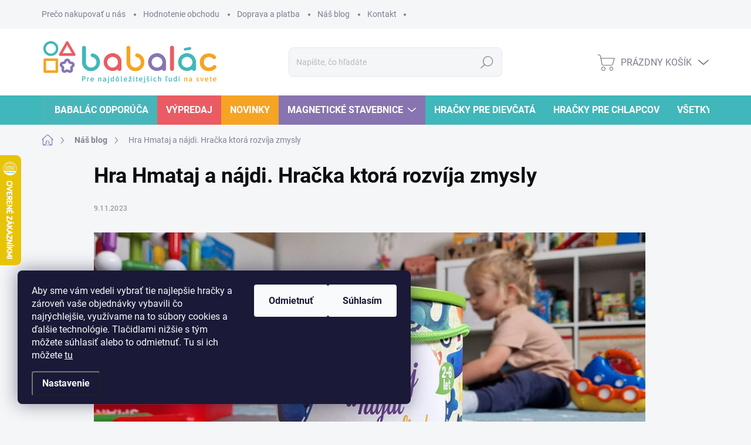

--- FILE ---
content_type: text/html; charset=utf-8
request_url: https://www.babalac.sk/hra-hmataj-a-najdi-hracka-ktora-rozvija-zmysly/
body_size: 34911
content:
<!doctype html><html lang="sk" dir="ltr" class="header-background-light external-fonts-loaded"><head><meta charset="utf-8" /><meta name="viewport" content="width=device-width,initial-scale=1" /><title>Hra Hmataj a nájdi. Hračka ktorá rozvíja zmysly</title><link rel="preconnect" href="https://cdn.myshoptet.com" /><link rel="dns-prefetch" href="https://cdn.myshoptet.com" /><link rel="preload" href="https://cdn.myshoptet.com/prj/dist/master/cms/libs/jquery/jquery-1.11.3.min.js" as="script" /><script>
dataLayer = [];
dataLayer.push({'shoptet' : {
    "pageId": 754,
    "pageType": "article",
    "currency": "EUR",
    "currencyInfo": {
        "decimalSeparator": ",",
        "exchangeRate": 1,
        "priceDecimalPlaces": 2,
        "symbol": "\u20ac",
        "symbolLeft": 0,
        "thousandSeparator": " "
    },
    "language": "sk",
    "projectId": 507757,
    "cartInfo": {
        "id": null,
        "freeShipping": false,
        "freeShippingFrom": 69,
        "leftToFreeGift": {
            "formattedPrice": "0 \u20ac",
            "priceLeft": 0
        },
        "freeGift": false,
        "leftToFreeShipping": {
            "priceLeft": 69,
            "dependOnRegion": 0,
            "formattedPrice": "69 \u20ac"
        },
        "discountCoupon": [],
        "getNoBillingShippingPrice": {
            "withoutVat": 0,
            "vat": 0,
            "withVat": 0
        },
        "cartItems": [],
        "taxMode": "ORDINARY"
    },
    "cart": [],
    "customer": {
        "priceRatio": 1,
        "priceListId": 1,
        "groupId": null,
        "registered": false,
        "mainAccount": false
    }
}});
dataLayer.push({'cookie_consent' : {
    "marketing": "denied",
    "analytics": "denied"
}});
document.addEventListener('DOMContentLoaded', function() {
    shoptet.consent.onAccept(function(agreements) {
        if (agreements.length == 0) {
            return;
        }
        dataLayer.push({
            'cookie_consent' : {
                'marketing' : (agreements.includes(shoptet.config.cookiesConsentOptPersonalisation)
                    ? 'granted' : 'denied'),
                'analytics': (agreements.includes(shoptet.config.cookiesConsentOptAnalytics)
                    ? 'granted' : 'denied')
            },
            'event': 'cookie_consent'
        });
    });
});
</script>

<!-- Google Tag Manager -->
<script>(function(w,d,s,l,i){w[l]=w[l]||[];w[l].push({'gtm.start':
new Date().getTime(),event:'gtm.js'});var f=d.getElementsByTagName(s)[0],
j=d.createElement(s),dl=l!='dataLayer'?'&l='+l:'';j.async=true;j.src=
'https://www.googletagmanager.com/gtm.js?id='+i+dl;f.parentNode.insertBefore(j,f);
})(window,document,'script','dataLayer','GTM-PWS8TC7');</script>
<!-- End Google Tag Manager -->

<meta property="og:type" content="article"><meta property="og:site_name" content="babalac.sk"><meta property="og:url" content="https://www.babalac.sk/hra-hmataj-a-najdi-hracka-ktora-rozvija-zmysly/"><meta property="og:title" content="Hra Hmataj a nájdi. Hračka ktorá rozvíja zmysly"><meta name="author" content="Babalac.sk"><meta name="web_author" content="Shoptet.sk"><meta name="dcterms.rightsHolder" content="www.babalac.sk"><meta name="robots" content="index,follow"><meta property="og:image" content="https://www.babalac.sk/user/articles/images/hra-hmataj-najdi.jpg"><meta property="og:description" content="Hra Hmataj a nájdi. Hračka ktorá rozvíja zmysly. Túto skvelú hračku si môžete zakúpiť v našom e-shope. 
Hmataj a nájdi je zábavná hra, ktorá je určená najmä na hmatové spoznávanie, pričom jej hlavným princípom je vložiť ruku do vrecka a nájsť vhodný kúsok podľa určenej kartičky. Detičky si tu ale okrem hmatu…"><meta name="description" content="Hra Hmataj a nájdi. Hračka ktorá rozvíja zmysly. Túto skvelú hračku si môžete zakúpiť v našom e-shope. 
Hmataj a nájdi je zábavná hra, ktorá je určená najmä na hmatové spoznávanie, pričom jej hlavným princípom je vložiť ruku do vrecka a nájsť vhodný kúsok podľa určenej kartičky. Detičky si tu ale okrem hmatu…"><meta property="article:published_time" content="9.11.2023"><meta property="article:section" content="Hra Hmataj a nájdi. Hračka ktorá rozvíja zmysly"><style>:root {--color-primary: #8774B0;--color-primary-h: 259;--color-primary-s: 28%;--color-primary-l: 57%;--color-primary-hover: #6c5996;--color-primary-hover-h: 259;--color-primary-hover-s: 26%;--color-primary-hover-l: 47%;--color-secondary: #eb5b63;--color-secondary-h: 357;--color-secondary-s: 78%;--color-secondary-l: 64%;--color-secondary-hover: #d04048;--color-secondary-hover-h: 357;--color-secondary-hover-s: 61%;--color-secondary-hover-l: 53%;--color-tertiary: #e0e5ee;--color-tertiary-h: 219;--color-tertiary-s: 29%;--color-tertiary-l: 91%;--color-tertiary-hover: #e6eaf8;--color-tertiary-hover-h: 227;--color-tertiary-hover-s: 56%;--color-tertiary-hover-l: 94%;--color-header-background: #ffffff;--template-font: "sans-serif";--template-headings-font: "sans-serif";--header-background-url: url("[data-uri]");--cookies-notice-background: #1A1937;--cookies-notice-color: #F8FAFB;--cookies-notice-button-hover: #f5f5f5;--cookies-notice-link-hover: #27263f;--templates-update-management-preview-mode-content: "Náhľad aktualizácií šablóny je aktívny pre váš prehliadač."}</style>
    <script>var shoptet = shoptet || {};</script>
    <script src="https://cdn.myshoptet.com/prj/dist/master/shop/dist/main-3g-header.js.05f199e7fd2450312de2.js"></script>
<!-- User include --><!-- service 1000(633) html code header -->
<link rel="stylesheet" href="https://cdn.myshoptet.com/usr/apollo.jakubtursky.sk/user/documents/assets/main.css?v=1769">

<noscript>
<style>
.before-carousel:before,
.before-carousel:after,
.products-block:after,
.products-block:before,
.p-detail-inner:before,
.p-detail-inner:after{
	display: none;
}

.products-block .product, .products-block .slider-group-products,
.next-to-carousel-banners .banner-wrapper,
.before-carousel .content-wrapper-in,
.p-detail-inner .p-detail-inner-header, .p-detail-inner #product-detail-form {
  opacity: 1;
}

body.type-category .content-wrapper-in,
body.type-manufacturer-detail .content-wrapper-in,
body.type-product .content-wrapper-in {
	visibility: visible!important;
}
</style>
</noscript>

<style>
@font-face {
  font-family: 'apollo';
  font-display: swap;
  src:  url('https://cdn.myshoptet.com/usr/apollo.jakubtursky.sk/user/documents/assets/iconfonts/icomoon.eot?v=107');
  src:  url('https://cdn.myshoptet.com/usr/apollo.jakubtursky.sk/user/documents/assets/iconfonts/icomoon.eot?v=107') format('embedded-opentype'),
    url('https://cdn.myshoptet.com/usr/apollo.jakubtursky.sk/user/documents/assets/iconfonts/icomoon.ttf?v=107') format('truetype'),
    url('https://cdn.myshoptet.com/usr/apollo.jakubtursky.sk/user/documents/assets/iconfonts/icomoon.woff?v=107') format('woff'),
    url('https://cdn.myshoptet.com/usr/apollo.jakubtursky.sk/user/documents/assets/iconfonts/icomoon.svg?v=107') format('svg');
  font-weight: normal;
  font-style: normal;
  font-display: block;
}
.top-navigation-bar .top-nav-button.top-nav-button-login.primary{
	display: none;
}
.basic-description>h3:first-child{
	display: none;
}
/*.header-info-banner-addon{
	background-color: black;
}*/
</style>

<style>
.not-working {
  background-color: rgba(0,0,0, 0.9);
  color: white;
  width: 100%;
  height: 100%;
  position: fixed;
  top: 0;
  left: 0;
  z-index: 9999999;
  text-align: center;
  padding: 50px;
  line-height: 1.6;
  font-size: 16px;
}
</style>

<!-- service 659(306) html code header -->
<link rel="stylesheet" type="text/css" href="https://cdn.myshoptet.com/usr/fvstudio.myshoptet.com/user/documents/showmore/fv-studio-app-showmore.css?v=21.10.1">

<!-- service 1228(847) html code header -->
<link 
rel="stylesheet" 
href="https://cdn.myshoptet.com/usr/dmartini.myshoptet.com/user/documents/upload/dmartini/shop_rating/shop_rating.min.css?140"
data-author="Dominik Martini" 
data-author-web="dmartini.cz">
<!-- service 1472(1086) html code header -->
<link rel="stylesheet" href="https://cdn.myshoptet.com/usr/apollo.jakubtursky.sk/user/documents/assets/sipky/main.css?v=19">
<!-- service 1714(1298) html code header -->
<link 
rel="stylesheet" 
href="https://cdn.myshoptet.com/usr/dmartini.myshoptet.com/user/documents/upload/dmartini/blog_products/blog_products.min.css?160"
data-author="Dominik Martini" 
data-author-web="dmartini.cz">
<!-- service 1845(1410) html code header -->
<link rel="stylesheet" href="https://cdn.myshoptet.com/addons/jakubtursky/shoptet-header-info-bar-git/styles.header.min.css?f60db840acbc11eee00807551e091b8d8d11507b">
<!-- service 2322(1835) html code header -->
<link rel="stylesheet" href="https://cdn.myshoptet.com/addons/dominikmartini/product_salecode/styles.header.min.css?1f0482a01621d4a6d7beb5cd811f2e28c64f26c2">
<!-- project html code header -->
<link rel="stylesheet" href="/user/documents/upload/dmartini/babalac.sk.min.css?v=18.11-20251118151932449">

<link href="/user/documents/jakubtursky/style.css?v=11" data-author-name="Jakub Turský" data-author-website="https://partneri.shoptet.cz/profesionalove/tursky-jakub" data-author-email="info@jakubtursky.sk" rel="stylesheet">

<link rel="apple-touch-icon" sizes="57x57" href="https://www.babalac.sk/user/documents/upload/favicon/apple-icon-57x57.png">
<link rel="apple-touch-icon" sizes="60x60" href="https://www.babalac.sk/user/documents/upload/favicon/apple-icon-60x60.png">
<link rel="apple-touch-icon" sizes="72x72" href="https://www.babalac.sk/user/documents/upload/favicon/apple-icon-72x72.png">
<link rel="apple-touch-icon" sizes="76x76" href="https://www.babalac.sk/user/documents/upload/favicon/apple-icon-76x76.png">
<link rel="apple-touch-icon" sizes="114x114" href="https://www.babalac.sk/user/documents/upload/favicon/apple-icon-114x114.png">
<link rel="apple-touch-icon" sizes="120x120" href="https://www.babalac.sk/user/documents/upload/favicon/apple-icon-120x120.png">
<link rel="apple-touch-icon" sizes="144x144" href="https://www.babalac.sk/user/documents/upload/favicon/apple-icon-144x144.png">
<link rel="apple-touch-icon" sizes="152x152" href="https://www.babalac.sk/user/documents/upload/favicon/apple-icon-152x152.png">
<link rel="apple-touch-icon" sizes="180x180" href="https://www.babalac.sk/user/documents/upload/favicon/apple-icon-180x180.png">
<link rel="icon" type="image/png" sizes="192x192"  href="https://www.babalac.sk/user/documents/upload/favicon/android-icon-192x192.png">
<link rel="icon" type="image/png" sizes="32x32" href="https://www.babalac.sk/user/documents/upload/favicon/favicon-32x32.png">
<link rel="icon" type="image/png" sizes="96x96" href="https://www.babalac.sk/user/documents/upload/favicon/favicon-96x96.png">
<link rel="icon" type="image/png" sizes="16x16" href="https://www.babalac.sk/user/documents/upload/favicon/favicon-16x16.png">
<link rel="manifest" href="https://www.babalac.sk/user/documents/upload/favicon/manifest.json">
<meta name="msapplication-TileColor" content="#ffffff">
<meta name="msapplication-TileImage" content="https://www.babalac.sk/user/documents/upload/favicon/ms-icon-144x144.png">
<meta name="theme-color" content="#ffffff">

<link href="https://jakubtursky.sk/cookies/style.css?v=2" rel="stylesheet">

<style>
.homepage-box.welcome-wrapper{
	display: none;
}

#footer .contact-box a.btn{
	display: none;
}

.siteCookies--custom .siteCookies__form {
  z-index: 1000000018;
  position: relative;
}

.has-detail-product-arrows .carousel-control--product.left {
    left: 10px;
}

.has-detail-product-arrows .carousel-control--product.right {
    right: 10px;
}

h4.homepage-group-title a, .h4.homepage-group-title a{
   color: #0f0f0f;
}

.instagram-subheadline {
  display: block;
  text-align: center;
  margin-top: -25px;
  margin-bottom: 35px;
}

.instagram-subheadline a {
  display: inline-block;
  padding: 5px 0;
  line-height: 1.4;
  color: #7c7e8f;
  font-size: 16px;
  font-style: italic;
  font-weight: 400;
}

.instagram-subheadline a:hover {
  color: var(--color-primary);
}

.banners-top-block .extended-banner-title:not(:empty){
	width: 100%;
  max-width: 100%;
}

.cart-table tr .p-related{
	display: none;
}

.products-related-block{
	display: none;
}

@media (min-width: 480px){
	.benefitBanner__picture {
    height: 45px;
	}
}
.benefitBanner__picture img {
    max-height: 45px;
    max-width: 45px;
}

@media (min-width: 768px) {
.navigation-in>ul>li>a {
   padding-left: 15px;
}
.footer-icons .footer-icon {
    min-height: 65px;
}
	.custom-footer .footer-item--contact .footer-item{
  	padding: 0;
    margin-bottom: 25px;
  }
  .is-header-fixed.is-header-hidden #header .site-name a img {
      max-height: 50px;
  }
	.top-navigation-bar .container > div.top-navigation-contacts {
      top: 0;
      height: 49px;
    }
    #header .site-name {
      display: flex;
      align-items: center;
    }

    #header .site-name a img {
      max-height: 100px;
      max-width: 250px;
    }
  }

  @media (max-width: 767px) {
    .top-navigation-bar .site-name a img {
      max-height: 40px;
    }
  }
  
  @media (min-width: 992px) {
  .basic-description {
    margin: 0 auto;
    max-width: 870px;
	}
    .header-top {
      padding-top: 30px;
      padding-bottom: 10px;
    }

    .popup-widget.login-widget {
      top: 140px;
    }

    .popup-widget.cart-widget {
      top: 140px;
    }

    .admin-logged .popup-widget.login-widget {
      top: 165px;
    }

    .admin-logged .popup-widget.cart-widget {
      top: 165px;
    }
  }
  @media (min-width: 1200px) {
  	#header .site-name a img {
      max-height: 120px;
      max-width: 300px;
    }
  }
  
  .cart-table tr .p-name a.show-related{
  	display: none;
  }
  
  .siteCookies--custom .siteCookies__buttonWrap .siteCookies__link{
  	order: 1;
    margin-left: 0;
    margin-right: 10px;
  }
  
  .siteCookies--custom .siteCookies__buttonWrap .siteCookies__button{
  	margin-left: 10px;
    margin-right: 0;
    order: 1;
  }
  
  .in-reklamacny-poriadok .content-inner,
  .in-podmienky-ochrany-osobnych-udajov .content-inner,
  .in-formular-na-odstupenie-od-zmluvy .content-inner,
  .in-reklamacny-formular .content-inner,
  .in-o-nas .content-inner,
  .in-ako-nakupovat .content-inner,
  .in-spolupraca .content-inner,
  .in-ako-vybrat-hracku .content-inner,
  .in-kvalitne-hracky .content-inner,
  .in-preco-nakupovat-u-nas .content-inner,
  .in-doprava-a-platba .content-inner,
  .in-obchodne-podmienky .content-inner,
  .in-cerveny-nos .content-inner,
  .in-kontakty .content-inner,
  .in-vernostne-zlavy .content-inner,
  .in-babalacove-ambasadorky .content-inner,
  .in-ponuka-pre-materske-skoly .content-inner,
  .type-post .content-inner{
  	margin: 0 auto;
  	max-width: 940px;
  }
</style>
<meta name="facebook-domain-verification" content="xx8m0tillvpip87ylvzcdmfj9zdtqy" />
<style>
.products-container {
  display: flex;
  flex-wrap: wrap;
  justify-content: space-around;
}

.product {
  flex: 0 1 30%; /* produkty zabírají 30% šířky kontejneru */
/*  text-align: center;*/
}

.product img {
  width: 100%;
  height: auto;
}

/* Pro mobilní zařízení */
@media (max-width: 600px) {
  .product {
    flex: 0 1 100%; /* na malých obrazovkách produkty zabírají 100% */
  }
}

:root {
/* Nastavenie štýlov, farieb*/
--header-info-bar-BG: var(--color-secondary);
--header-info-bar-BG-hover: var(--color-secondary-hover);
--header-info-bar-text-color: #ffffff;
--header-info-bar-icon-color: var(--header-info-bar-text-color);
--header-info-bar-btn-BG: #ffffff;
--header-info-bar-btn-BG-hover: #ffffff;
--header-info-bar-btn-text-color: #000000;
--header-info-bar-btn-text-color-hover: #000000;
}

/* zakomentovať pri vypnutom doplnku infohláška */
/*
@media (max-width: 767px) {
	body:not(.navigation-window-visible) .top-navigation-bar{
    top: 25px;
    transition: top 600ms ease;
  }

  body #header {
    top: 75px;
  }
  body .overall-wrapper{
    padding-top: 136px!important;
  }
  body:not(.subtype-category-parametric) #category-header::after {
    bottom: -20px;
  }
}
*/

.p-info-grid .detail-availability-block .delivery-time-label {
  font-weight: 400;
  text-transform: none;
}
.p-info-grid .detail-availability-block .delivery-time {
  background: transparent;
  padding: 0;
  color: black;
}
</style>

<style data-addon="Sleva po zadání kódu" data-author="Dominik Martini"> .dm-coupon-div { border: dashed 1px #eb5b63 !important; background-color: #ffffff !important; color: #000000 !important; border-radius: 5px !important; } .dm-coupon-div>div { padding: 12px !important; font-size: 16px !important; } .dm-coupon-div span { color: #eb5b63 !important; } .dm-coupon-div.copied:before { background-color: #eb5b63 !important; font-size: 16px !important; color: #ffffff !important; }
</style>
<!-- /User include --><link rel="canonical" href="https://www.babalac.sk/hra-hmataj-a-najdi-hracka-ktora-rozvija-zmysly/" />    <script>
        var _hwq = _hwq || [];
        _hwq.push(['setKey', 'E70C12D796FB7C70AEFE68ED4EDFD4D0']);
        _hwq.push(['setTopPos', '200']);
        _hwq.push(['showWidget', '21']);
        (function() {
            var ho = document.createElement('script');
            ho.src = 'https://sk.im9.cz/direct/i/gjs.php?n=wdgt&sak=E70C12D796FB7C70AEFE68ED4EDFD4D0';
            var s = document.getElementsByTagName('script')[0]; s.parentNode.insertBefore(ho, s);
        })();
    </script>
<script>!function(){var t={9196:function(){!function(){var t=/\[object (Boolean|Number|String|Function|Array|Date|RegExp)\]/;function r(r){return null==r?String(r):(r=t.exec(Object.prototype.toString.call(Object(r))))?r[1].toLowerCase():"object"}function n(t,r){return Object.prototype.hasOwnProperty.call(Object(t),r)}function e(t){if(!t||"object"!=r(t)||t.nodeType||t==t.window)return!1;try{if(t.constructor&&!n(t,"constructor")&&!n(t.constructor.prototype,"isPrototypeOf"))return!1}catch(t){return!1}for(var e in t);return void 0===e||n(t,e)}function o(t,r,n){this.b=t,this.f=r||function(){},this.d=!1,this.a={},this.c=[],this.e=function(t){return{set:function(r,n){u(c(r,n),t.a)},get:function(r){return t.get(r)}}}(this),i(this,t,!n);var e=t.push,o=this;t.push=function(){var r=[].slice.call(arguments,0),n=e.apply(t,r);return i(o,r),n}}function i(t,n,o){for(t.c.push.apply(t.c,n);!1===t.d&&0<t.c.length;){if("array"==r(n=t.c.shift()))t:{var i=n,a=t.a;if("string"==r(i[0])){for(var f=i[0].split("."),s=f.pop(),p=(i=i.slice(1),0);p<f.length;p++){if(void 0===a[f[p]])break t;a=a[f[p]]}try{a[s].apply(a,i)}catch(t){}}}else if("function"==typeof n)try{n.call(t.e)}catch(t){}else{if(!e(n))continue;for(var l in n)u(c(l,n[l]),t.a)}o||(t.d=!0,t.f(t.a,n),t.d=!1)}}function c(t,r){for(var n={},e=n,o=t.split("."),i=0;i<o.length-1;i++)e=e[o[i]]={};return e[o[o.length-1]]=r,n}function u(t,o){for(var i in t)if(n(t,i)){var c=t[i];"array"==r(c)?("array"==r(o[i])||(o[i]=[]),u(c,o[i])):e(c)?(e(o[i])||(o[i]={}),u(c,o[i])):o[i]=c}}window.DataLayerHelper=o,o.prototype.get=function(t){var r=this.a;t=t.split(".");for(var n=0;n<t.length;n++){if(void 0===r[t[n]])return;r=r[t[n]]}return r},o.prototype.flatten=function(){this.b.splice(0,this.b.length),this.b[0]={},u(this.a,this.b[0])}}()}},r={};function n(e){var o=r[e];if(void 0!==o)return o.exports;var i=r[e]={exports:{}};return t[e](i,i.exports,n),i.exports}n.n=function(t){var r=t&&t.__esModule?function(){return t.default}:function(){return t};return n.d(r,{a:r}),r},n.d=function(t,r){for(var e in r)n.o(r,e)&&!n.o(t,e)&&Object.defineProperty(t,e,{enumerable:!0,get:r[e]})},n.o=function(t,r){return Object.prototype.hasOwnProperty.call(t,r)},function(){"use strict";n(9196)}()}();</script>    <!-- Global site tag (gtag.js) - Google Analytics -->
    <script async src="https://www.googletagmanager.com/gtag/js?id=G-CL3ECJ03YV"></script>
    <script>
        
        window.dataLayer = window.dataLayer || [];
        function gtag(){dataLayer.push(arguments);}
        

                    console.debug('default consent data');

            gtag('consent', 'default', {"ad_storage":"denied","analytics_storage":"denied","ad_user_data":"denied","ad_personalization":"denied","wait_for_update":500});
            dataLayer.push({
                'event': 'default_consent'
            });
        
        gtag('js', new Date());

        
                gtag('config', 'G-CL3ECJ03YV', {"groups":"GA4","send_page_view":false,"content_group":"article","currency":"EUR","page_language":"sk"});
        
                gtag('config', 'AW-10931773537', {"allow_enhanced_conversions":true});
        
        
        
        
        
                    gtag('event', 'page_view', {"send_to":"GA4","page_language":"sk","content_group":"article","currency":"EUR"});
        
        
        
        
        
        
        
        
        
        
        
        
        
        document.addEventListener('DOMContentLoaded', function() {
            if (typeof shoptet.tracking !== 'undefined') {
                for (var id in shoptet.tracking.bannersList) {
                    gtag('event', 'view_promotion', {
                        "send_to": "UA",
                        "promotions": [
                            {
                                "id": shoptet.tracking.bannersList[id].id,
                                "name": shoptet.tracking.bannersList[id].name,
                                "position": shoptet.tracking.bannersList[id].position
                            }
                        ]
                    });
                }
            }

            shoptet.consent.onAccept(function(agreements) {
                if (agreements.length !== 0) {
                    console.debug('gtag consent accept');
                    var gtagConsentPayload =  {
                        'ad_storage': agreements.includes(shoptet.config.cookiesConsentOptPersonalisation)
                            ? 'granted' : 'denied',
                        'analytics_storage': agreements.includes(shoptet.config.cookiesConsentOptAnalytics)
                            ? 'granted' : 'denied',
                                                                                                'ad_user_data': agreements.includes(shoptet.config.cookiesConsentOptPersonalisation)
                            ? 'granted' : 'denied',
                        'ad_personalization': agreements.includes(shoptet.config.cookiesConsentOptPersonalisation)
                            ? 'granted' : 'denied',
                        };
                    console.debug('update consent data', gtagConsentPayload);
                    gtag('consent', 'update', gtagConsentPayload);
                    dataLayer.push(
                        { 'event': 'update_consent' }
                    );
                }
            });
        });
    </script>
</head><body class="desktop id-754 in-blog template-11 type-post one-column-body columns-4 blank-mode blank-mode-css ums_forms_redesign--off ums_a11y_category_page--on ums_discussion_rating_forms--off ums_flags_display_unification--on ums_a11y_login--off mobile-header-version-1">
<!-- Google Tag Manager (noscript) -->
<noscript><iframe src="https://www.googletagmanager.com/ns.html?id=GTM-PWS8TC7"
height="0" width="0" style="display:none;visibility:hidden"></iframe></noscript>
<!-- End Google Tag Manager (noscript) -->

    <div class="siteCookies siteCookies--left siteCookies--dark js-siteCookies" role="dialog" data-testid="cookiesPopup" data-nosnippet>
        <div class="siteCookies__form">
            <div class="siteCookies__content">
                <div class="siteCookies__text">
                    Aby sme vám vedeli vybrať tie najlepšie hračky a zároveň vaše objednávky vybavili čo najrýchlejšie, využívame na to súbory cookies a ďalšie technológie. Tlačidlami nižšie s tým môžete súhlasiť alebo to odmietnuť. Tu si ich môžete <a href="https://shop.babalac.sk/podmienky-ochrany-osobnych-udajov/" target="_blank" rel="noopener noreferrer">tu</a>
                </div>
                <p class="siteCookies__links">
                    <button class="siteCookies__link js-cookies-settings" aria-label="Nastavenia cookies" data-testid="cookiesSettings">Nastavenie</button>
                </p>
            </div>
            <div class="siteCookies__buttonWrap">
                                    <button class="siteCookies__button js-cookiesConsentSubmit" value="reject" aria-label="Odmietnuť cookies" data-testid="buttonCookiesReject">Odmietnuť</button>
                                <button class="siteCookies__button js-cookiesConsentSubmit" value="all" aria-label="Prijať cookies" data-testid="buttonCookiesAccept">Súhlasím</button>
            </div>
        </div>
        <script>
            document.addEventListener("DOMContentLoaded", () => {
                const siteCookies = document.querySelector('.js-siteCookies');
                document.addEventListener("scroll", shoptet.common.throttle(() => {
                    const st = document.documentElement.scrollTop;
                    if (st > 1) {
                        siteCookies.classList.add('siteCookies--scrolled');
                    } else {
                        siteCookies.classList.remove('siteCookies--scrolled');
                    }
                }, 100));
            });
        </script>
    </div>
<a href="#content" class="skip-link sr-only">Prejsť na obsah</a><div class="overall-wrapper"><div class="user-action"><div class="container"><div class="user-action-in"><div class="user-action-login popup-widget login-widget"><div class="popup-widget-inner"><h2 id="loginHeading">Prihlásenie k vášmu účtu</h2><div id="customerLogin"><form action="/action/Customer/Login/" method="post" id="formLoginIncluded" class="csrf-enabled formLogin" data-testid="formLogin"><input type="hidden" name="referer" value="" /><div class="form-group"><div class="input-wrapper email js-validated-element-wrapper no-label"><input type="email" name="email" class="form-control" autofocus placeholder="E-mailová adresa (napr. jan@novak.sk)" data-testid="inputEmail" autocomplete="email" required /></div></div><div class="form-group"><div class="input-wrapper password js-validated-element-wrapper no-label"><input type="password" name="password" class="form-control" placeholder="Heslo" data-testid="inputPassword" autocomplete="current-password" required /><span class="no-display">Nemôžete vyplniť toto pole</span><input type="text" name="surname" value="" class="no-display" /></div></div><div class="form-group"><div class="login-wrapper"><button type="submit" class="btn btn-secondary btn-text btn-login" data-testid="buttonSubmit">Prihlásiť sa</button><div class="password-helper"><a href="/registracia/" data-testid="signup" rel="nofollow">Nová registrácia</a><a href="/klient/zabudnute-heslo/" rel="nofollow">Zabudnuté heslo</a></div></div></div></form>
</div></div></div>
    <div id="cart-widget" class="user-action-cart popup-widget cart-widget loader-wrapper" data-testid="popupCartWidget" role="dialog" aria-hidden="true"><div class="popup-widget-inner cart-widget-inner place-cart-here"><div class="loader-overlay"><div class="loader"></div></div></div><div class="cart-widget-button"><a href="/kosik/" class="btn btn-conversion" id="continue-order-button" rel="nofollow" data-testid="buttonNextStep">Pokračovať do košíka</a></div></div></div>
</div></div><div class="top-navigation-bar" data-testid="topNavigationBar">

    <div class="container">

        <div class="top-navigation-contacts">
            <strong>Zákaznícka podpora:</strong><a href="tel:0910768800" class="project-phone" aria-label="Zavolať na 0910768800" data-testid="contactboxPhone"><span>0910 76 88 00</span></a><a href="mailto:ahoj@babalac.sk" class="project-email" data-testid="contactboxEmail"><span>ahoj@babalac.sk</span></a>        </div>

                            <div class="top-navigation-menu">
                <div class="top-navigation-menu-trigger"></div>
                <ul class="top-navigation-bar-menu">
                                            <li class="top-navigation-menu-item-706">
                            <a href="/preco-nakupovat-u-nas/">Prečo nakupovať u nás</a>
                        </li>
                                            <li class="top-navigation-menu-item--51">
                            <a href="/hodnotenie-obchodu/">Hodnotenie obchodu</a>
                        </li>
                                            <li class="top-navigation-menu-item-712">
                            <a href="/doprava-a-platba/">Doprava a platba</a>
                        </li>
                                            <li class="top-navigation-menu-item-754">
                            <a href="/blog/">Náš blog</a>
                        </li>
                                            <li class="top-navigation-menu-item-811">
                            <a href="/kontakty/">Kontakt</a>
                        </li>
                                    </ul>
                <ul class="top-navigation-bar-menu-helper"></ul>
            </div>
        
        <div class="top-navigation-tools">
            <div class="responsive-tools">
                <a href="#" class="toggle-window" data-target="search" aria-label="Hľadať" data-testid="linkSearchIcon"></a>
                                                            <a href="#" class="toggle-window" data-target="login"></a>
                                                    <a href="#" class="toggle-window" data-target="navigation" aria-label="Menu" data-testid="hamburgerMenu"></a>
            </div>
                        <a href="/login/?backTo=%2Fhra-hmataj-a-najdi-hracka-ktora-rozvija-zmysly%2F" class="top-nav-button top-nav-button-login primary login toggle-window" data-target="login" data-testid="signin" rel="nofollow"><span>Prihlásenie</span></a>        </div>

    </div>

</div>
<header id="header"><div class="container navigation-wrapper">
    <div class="header-top">
        <div class="site-name-wrapper">
            <div class="site-name"><a href="/" data-testid="linkWebsiteLogo"><img src="https://cdn.myshoptet.com/usr/www.babalac.sk/user/logos/babalac-1.png" alt="Babalac.sk" fetchpriority="low" /></a></div>        </div>
        <div class="search" itemscope itemtype="https://schema.org/WebSite">
            <meta itemprop="headline" content="Náš blog"/><meta itemprop="url" content="https://www.babalac.sk"/><meta itemprop="text" content="Hra Hmataj a nájdi. Hračka ktorá rozvíja zmysly. Túto skvelú hračku si môžete zakúpiť v našom e-shope. Hmataj a&amp;amp;nbsp;nájdi je zábavná hra, ktorá je určená najmä na hmatové spoznávanie, pričom jej hlavným princípom je vložiť ruku do vrecka a&amp;amp;nbsp;nájsť vhodný kúsok podľa určenej kartičky. Detičky si tu ale..."/>            <form action="/action/ProductSearch/prepareString/" method="post"
    id="formSearchForm" class="search-form compact-form js-search-main"
    itemprop="potentialAction" itemscope itemtype="https://schema.org/SearchAction" data-testid="searchForm">
    <fieldset>
        <meta itemprop="target"
            content="https://www.babalac.sk/vyhladavanie/?string={string}"/>
        <input type="hidden" name="language" value="sk"/>
        
            
<input
    type="search"
    name="string"
        class="query-input form-control search-input js-search-input"
    placeholder="Napíšte, čo hľadáte"
    autocomplete="off"
    required
    itemprop="query-input"
    aria-label="Vyhľadávanie"
    data-testid="searchInput"
>
            <button type="submit" class="btn btn-default" data-testid="searchBtn">Hľadať</button>
        
    </fieldset>
</form>
        </div>
        <div class="navigation-buttons">
                
    <a href="/kosik/" class="btn btn-icon toggle-window cart-count" data-target="cart" data-hover="true" data-redirect="true" data-testid="headerCart" rel="nofollow" aria-haspopup="dialog" aria-expanded="false" aria-controls="cart-widget">
        
                <span class="sr-only">Nákupný košík</span>
        
            <span class="cart-price visible-lg-inline-block" data-testid="headerCartPrice">
                                    Prázdny košík                            </span>
        
    
            </a>
        </div>
    </div>
    <nav id="navigation" aria-label="Hlavné menu" data-collapsible="true"><div class="navigation-in menu"><ul class="menu-level-1" role="menubar" data-testid="headerMenuItems"><li class="menu-item-781" role="none"><a href="/babalac-odporuca/" data-testid="headerMenuItem" role="menuitem" aria-expanded="false"><b>Babalác odporúča</b></a></li>
<li class="menu-item-784" role="none"><a href="/vypredaj/" data-testid="headerMenuItem" role="menuitem" aria-expanded="false"><b>Výpredaj</b></a></li>
<li class="menu-item-919" role="none"><a href="/novinky/" data-testid="headerMenuItem" role="menuitem" aria-expanded="false"><b>Novinky</b></a></li>
<li class="menu-item-958 ext" role="none"><a href="/magneticke-stavebnice/" data-testid="headerMenuItem" role="menuitem" aria-haspopup="true" aria-expanded="false"><b>Magnetické stavebnice</b><span class="submenu-arrow"></span></a><ul class="menu-level-2" aria-label="Magnetické stavebnice" tabindex="-1" role="menu"><li class="menu-item-802" role="none"><a href="/connetix-magneticke-stavebnice/" class="menu-image" data-testid="headerMenuItem" tabindex="-1" aria-hidden="true"><img src="data:image/svg+xml,%3Csvg%20width%3D%22140%22%20height%3D%22100%22%20xmlns%3D%22http%3A%2F%2Fwww.w3.org%2F2000%2Fsvg%22%3E%3C%2Fsvg%3E" alt="" aria-hidden="true" width="140" height="100"  data-src="https://cdn.myshoptet.com/usr/www.babalac.sk/user/categories/thumb/magneticke-stavebnice-connetix.jpg" fetchpriority="low" /></a><div><a href="/connetix-magneticke-stavebnice/" data-testid="headerMenuItem" role="menuitem"><span>Connetix</span></a>
                        </div></li><li class="menu-item-814" role="none"><a href="/magna-tiles-magneticke-stavebnice/" class="menu-image" data-testid="headerMenuItem" tabindex="-1" aria-hidden="true"><img src="data:image/svg+xml,%3Csvg%20width%3D%22140%22%20height%3D%22100%22%20xmlns%3D%22http%3A%2F%2Fwww.w3.org%2F2000%2Fsvg%22%3E%3C%2Fsvg%3E" alt="" aria-hidden="true" width="140" height="100"  data-src="https://cdn.myshoptet.com/usr/www.babalac.sk/user/categories/thumb/magna-tiles-stavebnice.jpg" fetchpriority="low" /></a><div><a href="/magna-tiles-magneticke-stavebnice/" data-testid="headerMenuItem" role="menuitem"><span>Magna Tiles</span></a>
                        </div></li><li class="menu-item-912" role="none"><a href="/cleverclixx-magneticke-stavebnice/" class="menu-image" data-testid="headerMenuItem" tabindex="-1" aria-hidden="true"><img src="data:image/svg+xml,%3Csvg%20width%3D%22140%22%20height%3D%22100%22%20xmlns%3D%22http%3A%2F%2Fwww.w3.org%2F2000%2Fsvg%22%3E%3C%2Fsvg%3E" alt="" aria-hidden="true" width="140" height="100"  data-src="https://cdn.myshoptet.com/usr/www.babalac.sk/user/categories/thumb/stavebnice-cleverclixx.jpg" fetchpriority="low" /></a><div><a href="/cleverclixx-magneticke-stavebnice/" data-testid="headerMenuItem" role="menuitem"><span>Cleverclixx</span></a>
                        </div></li><li class="menu-item-1219" role="none"><a href="/coblo-magneticke-stavebnice/" class="menu-image" data-testid="headerMenuItem" tabindex="-1" aria-hidden="true"><img src="data:image/svg+xml,%3Csvg%20width%3D%22140%22%20height%3D%22100%22%20xmlns%3D%22http%3A%2F%2Fwww.w3.org%2F2000%2Fsvg%22%3E%3C%2Fsvg%3E" alt="" aria-hidden="true" width="140" height="100"  data-src="https://cdn.myshoptet.com/usr/www.babalac.sk/user/categories/thumb/coblo-magneticke-stavebnice.jpg" fetchpriority="low" /></a><div><a href="/coblo-magneticke-stavebnice/" data-testid="headerMenuItem" role="menuitem"><span>Coblo</span></a>
                        </div></li><li class="menu-item-840" role="none"><a href="/magneticke-stavebnice-smartmax/" class="menu-image" data-testid="headerMenuItem" tabindex="-1" aria-hidden="true"><img src="data:image/svg+xml,%3Csvg%20width%3D%22140%22%20height%3D%22100%22%20xmlns%3D%22http%3A%2F%2Fwww.w3.org%2F2000%2Fsvg%22%3E%3C%2Fsvg%3E" alt="" aria-hidden="true" width="140" height="100"  data-src="https://cdn.myshoptet.com/usr/www.babalac.sk/user/categories/thumb/magneticke-stavebnice-smartmax.png" fetchpriority="low" /></a><div><a href="/magneticke-stavebnice-smartmax/" data-testid="headerMenuItem" role="menuitem"><span>Smartmax</span></a>
                        </div></li><li class="menu-item-1204" role="none"><a href="/doplnky-k-magnetickym-stavebniciam/" class="menu-image" data-testid="headerMenuItem" tabindex="-1" aria-hidden="true"><img src="data:image/svg+xml,%3Csvg%20width%3D%22140%22%20height%3D%22100%22%20xmlns%3D%22http%3A%2F%2Fwww.w3.org%2F2000%2Fsvg%22%3E%3C%2Fsvg%3E" alt="" aria-hidden="true" width="140" height="100"  data-src="https://cdn.myshoptet.com/usr/www.babalac.sk/user/categories/thumb/doplnky-k-stavebniciam.jpg" fetchpriority="low" /></a><div><a href="/doplnky-k-magnetickym-stavebniciam/" data-testid="headerMenuItem" role="menuitem"><span>Doplnky</span></a>
                        </div></li></ul></li>
<li class="menu-item-894" role="none"><a href="/hracky-pre-dievcata/" data-testid="headerMenuItem" role="menuitem" aria-expanded="false"><b>Hračky pre dievčatá</b></a></li>
<li class="menu-item-891" role="none"><a href="/hracky-pre-chlapcov/" data-testid="headerMenuItem" role="menuitem" aria-expanded="false"><b>Hračky pre chlapcov</b></a></li>
<li class="menu-item-763 ext" role="none"><a href="/hracky/" data-testid="headerMenuItem" role="menuitem" aria-haspopup="true" aria-expanded="false"><b>Všetky hračky</b><span class="submenu-arrow"></span></a><ul class="menu-level-2" aria-label="Všetky hračky" tabindex="-1" role="menu"><li class="menu-item-894" role="none"><a href="/hracky-pre-dievcata/" class="menu-image" data-testid="headerMenuItem" tabindex="-1" aria-hidden="true"><img src="data:image/svg+xml,%3Csvg%20width%3D%22140%22%20height%3D%22100%22%20xmlns%3D%22http%3A%2F%2Fwww.w3.org%2F2000%2Fsvg%22%3E%3C%2Fsvg%3E" alt="" aria-hidden="true" width="140" height="100"  data-src="https://cdn.myshoptet.com/usr/www.babalac.sk/user/categories/thumb/darceky-pre-dievca.png" fetchpriority="low" /></a><div><a href="/hracky-pre-dievcata/" data-testid="headerMenuItem" role="menuitem"><span>Hračky pre dievčatá</span></a>
                        </div></li><li class="menu-item-891" role="none"><a href="/hracky-pre-chlapcov/" class="menu-image" data-testid="headerMenuItem" tabindex="-1" aria-hidden="true"><img src="data:image/svg+xml,%3Csvg%20width%3D%22140%22%20height%3D%22100%22%20xmlns%3D%22http%3A%2F%2Fwww.w3.org%2F2000%2Fsvg%22%3E%3C%2Fsvg%3E" alt="" aria-hidden="true" width="140" height="100"  data-src="https://cdn.myshoptet.com/usr/www.babalac.sk/user/categories/thumb/darceky-pre-chlapca.png" fetchpriority="low" /></a><div><a href="/hracky-pre-chlapcov/" data-testid="headerMenuItem" role="menuitem"><span>Hračky pre chlapcov</span></a>
                        </div></li><li class="menu-item-736 has-third-level" role="none"><a href="/magneticke-hracky/" class="menu-image" data-testid="headerMenuItem" tabindex="-1" aria-hidden="true"><img src="data:image/svg+xml,%3Csvg%20width%3D%22140%22%20height%3D%22100%22%20xmlns%3D%22http%3A%2F%2Fwww.w3.org%2F2000%2Fsvg%22%3E%3C%2Fsvg%3E" alt="" aria-hidden="true" width="140" height="100"  data-src="https://cdn.myshoptet.com/usr/www.babalac.sk/user/categories/thumb/magneticke-stavebnice-hracky.png" fetchpriority="low" /></a><div><a href="/magneticke-hracky/" data-testid="headerMenuItem" role="menuitem"><span>Magnetické hračky</span></a>
                                                    <ul class="menu-level-3" role="menu">
                                                                    <li class="menu-item-958" role="none">
                                        <a href="/magneticke-stavebnice/" data-testid="headerMenuItem" role="menuitem">
                                            Magnetické stavebnice</a>,                                    </li>
                                                                    <li class="menu-item-931" role="none">
                                        <a href="/magneticke-knihy/" data-testid="headerMenuItem" role="menuitem">
                                            Magnetické knihy</a>,                                    </li>
                                                                    <li class="menu-item-949" role="none">
                                        <a href="/magnetky-pre-deti/" data-testid="headerMenuItem" role="menuitem">
                                            Magnetky pre deti</a>                                    </li>
                                                            </ul>
                        </div></li><li class="menu-item-733" role="none"><a href="/hracky-pre-najmensich/" class="menu-image" data-testid="headerMenuItem" tabindex="-1" aria-hidden="true"><img src="data:image/svg+xml,%3Csvg%20width%3D%22140%22%20height%3D%22100%22%20xmlns%3D%22http%3A%2F%2Fwww.w3.org%2F2000%2Fsvg%22%3E%3C%2Fsvg%3E" alt="" aria-hidden="true" width="140" height="100"  data-src="https://cdn.myshoptet.com/usr/www.babalac.sk/user/categories/thumb/najlepsie-hracky-pre-najmensich.jpg" fetchpriority="low" /></a><div><a href="/hracky-pre-najmensich/" data-testid="headerMenuItem" role="menuitem"><span>Hračky pre najmenších</span></a>
                        </div></li><li class="menu-item-739" role="none"><a href="/hracky-pre-deti-1-rok/" class="menu-image" data-testid="headerMenuItem" tabindex="-1" aria-hidden="true"><img src="data:image/svg+xml,%3Csvg%20width%3D%22140%22%20height%3D%22100%22%20xmlns%3D%22http%3A%2F%2Fwww.w3.org%2F2000%2Fsvg%22%3E%3C%2Fsvg%3E" alt="" aria-hidden="true" width="140" height="100"  data-src="https://cdn.myshoptet.com/usr/www.babalac.sk/user/categories/thumb/hracky-pre-deti-1-rok.jpg" fetchpriority="low" /></a><div><a href="/hracky-pre-deti-1-rok/" data-testid="headerMenuItem" role="menuitem"><span>Hračky pre ročné deti</span></a>
                        </div></li><li class="menu-item-1267" role="none"><a href="/hracky-pre-18-mesacne-deti/" class="menu-image" data-testid="headerMenuItem" tabindex="-1" aria-hidden="true"><img src="data:image/svg+xml,%3Csvg%20width%3D%22140%22%20height%3D%22100%22%20xmlns%3D%22http%3A%2F%2Fwww.w3.org%2F2000%2Fsvg%22%3E%3C%2Fsvg%3E" alt="" aria-hidden="true" width="140" height="100"  data-src="https://cdn.myshoptet.com/usr/www.babalac.sk/user/categories/thumb/hracky-pre-18-mesacne-dieta.png" fetchpriority="low" /></a><div><a href="/hracky-pre-18-mesacne-deti/" data-testid="headerMenuItem" role="menuitem"><span>Hračky pre 18 mesačné deti</span></a>
                        </div></li><li class="menu-item-742" role="none"><a href="/hracky-pre-deti-2-roky/" class="menu-image" data-testid="headerMenuItem" tabindex="-1" aria-hidden="true"><img src="data:image/svg+xml,%3Csvg%20width%3D%22140%22%20height%3D%22100%22%20xmlns%3D%22http%3A%2F%2Fwww.w3.org%2F2000%2Fsvg%22%3E%3C%2Fsvg%3E" alt="" aria-hidden="true" width="140" height="100"  data-src="https://cdn.myshoptet.com/usr/www.babalac.sk/user/categories/thumb/hracky-pre-deti-2-roky.jpg" fetchpriority="low" /></a><div><a href="/hracky-pre-deti-2-roky/" data-testid="headerMenuItem" role="menuitem"><span>Hračky pre 2 ročné deti</span></a>
                        </div></li><li class="menu-item-745" role="none"><a href="/hracky-pre-deti-3-roky/" class="menu-image" data-testid="headerMenuItem" tabindex="-1" aria-hidden="true"><img src="data:image/svg+xml,%3Csvg%20width%3D%22140%22%20height%3D%22100%22%20xmlns%3D%22http%3A%2F%2Fwww.w3.org%2F2000%2Fsvg%22%3E%3C%2Fsvg%3E" alt="" aria-hidden="true" width="140" height="100"  data-src="https://cdn.myshoptet.com/usr/www.babalac.sk/user/categories/thumb/hracky-pre-deti-3-roky.jpg" fetchpriority="low" /></a><div><a href="/hracky-pre-deti-3-roky/" data-testid="headerMenuItem" role="menuitem"><span>Hračky pre 3 ročné deti</span></a>
                        </div></li><li class="menu-item-1270" role="none"><a href="/hracky-pre-4-rocne-deti/" class="menu-image" data-testid="headerMenuItem" tabindex="-1" aria-hidden="true"><img src="data:image/svg+xml,%3Csvg%20width%3D%22140%22%20height%3D%22100%22%20xmlns%3D%22http%3A%2F%2Fwww.w3.org%2F2000%2Fsvg%22%3E%3C%2Fsvg%3E" alt="" aria-hidden="true" width="140" height="100"  data-src="https://cdn.myshoptet.com/usr/www.babalac.sk/user/categories/thumb/hracky-pre-4-rocne-deti.png" fetchpriority="low" /></a><div><a href="/hracky-pre-4-rocne-deti/" data-testid="headerMenuItem" role="menuitem"><span>Hračky pre 4 ročné deti</span></a>
                        </div></li><li class="menu-item-1207" role="none"><a href="/hracky-pre-5-rocne-deti/" class="menu-image" data-testid="headerMenuItem" tabindex="-1" aria-hidden="true"><img src="data:image/svg+xml,%3Csvg%20width%3D%22140%22%20height%3D%22100%22%20xmlns%3D%22http%3A%2F%2Fwww.w3.org%2F2000%2Fsvg%22%3E%3C%2Fsvg%3E" alt="" aria-hidden="true" width="140" height="100"  data-src="https://cdn.myshoptet.com/usr/www.babalac.sk/user/categories/thumb/hracky-pre-5-rocne-deti.png" fetchpriority="low" /></a><div><a href="/hracky-pre-5-rocne-deti/" data-testid="headerMenuItem" role="menuitem"><span>Hračky pre 5 ročné deti</span></a>
                        </div></li><li class="menu-item-715" role="none"><a href="/drevene-hracky/" class="menu-image" data-testid="headerMenuItem" tabindex="-1" aria-hidden="true"><img src="data:image/svg+xml,%3Csvg%20width%3D%22140%22%20height%3D%22100%22%20xmlns%3D%22http%3A%2F%2Fwww.w3.org%2F2000%2Fsvg%22%3E%3C%2Fsvg%3E" alt="" aria-hidden="true" width="140" height="100"  data-src="https://cdn.myshoptet.com/usr/www.babalac.sk/user/categories/thumb/drevene-hracky.png" fetchpriority="low" /></a><div><a href="/drevene-hracky/" data-testid="headerMenuItem" role="menuitem"><span>Drevené hračky</span></a>
                        </div></li><li class="menu-item-724" role="none"><a href="/edukacne-hracky/" class="menu-image" data-testid="headerMenuItem" tabindex="-1" aria-hidden="true"><img src="data:image/svg+xml,%3Csvg%20width%3D%22140%22%20height%3D%22100%22%20xmlns%3D%22http%3A%2F%2Fwww.w3.org%2F2000%2Fsvg%22%3E%3C%2Fsvg%3E" alt="" aria-hidden="true" width="140" height="100"  data-src="https://cdn.myshoptet.com/usr/www.babalac.sk/user/categories/thumb/edukacne-hracky.jpg" fetchpriority="low" /></a><div><a href="/edukacne-hracky/" data-testid="headerMenuItem" role="menuitem"><span>Edukačné hračky</span></a>
                        </div></li><li class="menu-item-727" role="none"><a href="/hracky-do-vody/" class="menu-image" data-testid="headerMenuItem" tabindex="-1" aria-hidden="true"><img src="data:image/svg+xml,%3Csvg%20width%3D%22140%22%20height%3D%22100%22%20xmlns%3D%22http%3A%2F%2Fwww.w3.org%2F2000%2Fsvg%22%3E%3C%2Fsvg%3E" alt="" aria-hidden="true" width="140" height="100"  data-src="https://cdn.myshoptet.com/usr/www.babalac.sk/user/categories/thumb/hracky-do-vane.jpg" fetchpriority="low" /></a><div><a href="/hracky-do-vody/" data-testid="headerMenuItem" role="menuitem"><span>Hračky do vody</span></a>
                        </div></li><li class="menu-item-721" role="none"><a href="/motoricke-hracky/" class="menu-image" data-testid="headerMenuItem" tabindex="-1" aria-hidden="true"><img src="data:image/svg+xml,%3Csvg%20width%3D%22140%22%20height%3D%22100%22%20xmlns%3D%22http%3A%2F%2Fwww.w3.org%2F2000%2Fsvg%22%3E%3C%2Fsvg%3E" alt="" aria-hidden="true" width="140" height="100"  data-src="https://cdn.myshoptet.com/usr/www.babalac.sk/user/categories/thumb/motoricke-hracky.jpg" fetchpriority="low" /></a><div><a href="/motoricke-hracky/" data-testid="headerMenuItem" role="menuitem"><span>Hračky na rozvoj motoriky</span></a>
                        </div></li><li class="menu-item-904" role="none"><a href="/hrkalky-a-hryzatka/" class="menu-image" data-testid="headerMenuItem" tabindex="-1" aria-hidden="true"><img src="data:image/svg+xml,%3Csvg%20width%3D%22140%22%20height%3D%22100%22%20xmlns%3D%22http%3A%2F%2Fwww.w3.org%2F2000%2Fsvg%22%3E%3C%2Fsvg%3E" alt="" aria-hidden="true" width="140" height="100"  data-src="https://cdn.myshoptet.com/usr/www.babalac.sk/user/categories/thumb/hrkalky-hryzatka-pre-deti.jpg" fetchpriority="low" /></a><div><a href="/hrkalky-a-hryzatka/" data-testid="headerMenuItem" role="menuitem"><span>Hrkálky a hryzátka</span></a>
                        </div></li><li class="menu-item-748 has-third-level" role="none"><a href="/knihy-pre-najmensich/" class="menu-image" data-testid="headerMenuItem" tabindex="-1" aria-hidden="true"><img src="data:image/svg+xml,%3Csvg%20width%3D%22140%22%20height%3D%22100%22%20xmlns%3D%22http%3A%2F%2Fwww.w3.org%2F2000%2Fsvg%22%3E%3C%2Fsvg%3E" alt="" aria-hidden="true" width="140" height="100"  data-src="https://cdn.myshoptet.com/usr/www.babalac.sk/user/categories/thumb/knihy-pre-najmensich.jpg" fetchpriority="low" /></a><div><a href="/knihy-pre-najmensich/" data-testid="headerMenuItem" role="menuitem"><span>Knihy pre najmenších</span></a>
                                                    <ul class="menu-level-3" role="menu">
                                                                    <li class="menu-item-751" role="none">
                                        <a href="/leporela/" data-testid="headerMenuItem" role="menuitem">
                                            Leporelá</a>,                                    </li>
                                                                    <li class="menu-item-760" role="none">
                                        <a href="/textilne-knihy/" data-testid="headerMenuItem" role="menuitem">
                                            Textilné knihy</a>                                    </li>
                                                            </ul>
                        </div></li><li class="menu-item-1100" role="none"><a href="/kreativne-hracky/" class="menu-image" data-testid="headerMenuItem" tabindex="-1" aria-hidden="true"><img src="data:image/svg+xml,%3Csvg%20width%3D%22140%22%20height%3D%22100%22%20xmlns%3D%22http%3A%2F%2Fwww.w3.org%2F2000%2Fsvg%22%3E%3C%2Fsvg%3E" alt="" aria-hidden="true" width="140" height="100"  data-src="https://cdn.myshoptet.com/usr/www.babalac.sk/user/categories/thumb/kreativne-hracky-pre-deti.jpg" fetchpriority="low" /></a><div><a href="/kreativne-hracky/" data-testid="headerMenuItem" role="menuitem"><span>Kreatívne hračky</span></a>
                        </div></li><li class="menu-item-718" role="none"><a href="/montessori/" class="menu-image" data-testid="headerMenuItem" tabindex="-1" aria-hidden="true"><img src="data:image/svg+xml,%3Csvg%20width%3D%22140%22%20height%3D%22100%22%20xmlns%3D%22http%3A%2F%2Fwww.w3.org%2F2000%2Fsvg%22%3E%3C%2Fsvg%3E" alt="" aria-hidden="true" width="140" height="100"  data-src="https://cdn.myshoptet.com/usr/www.babalac.sk/user/categories/thumb/montessori-hracky.jpg" fetchpriority="low" /></a><div><a href="/montessori/" data-testid="headerMenuItem" role="menuitem"><span>Montessori hračky</span></a>
                        </div></li><li class="menu-item-730" role="none"><a href="/omalovanky/" class="menu-image" data-testid="headerMenuItem" tabindex="-1" aria-hidden="true"><img src="data:image/svg+xml,%3Csvg%20width%3D%22140%22%20height%3D%22100%22%20xmlns%3D%22http%3A%2F%2Fwww.w3.org%2F2000%2Fsvg%22%3E%3C%2Fsvg%3E" alt="" aria-hidden="true" width="140" height="100"  data-src="https://cdn.myshoptet.com/usr/www.babalac.sk/user/categories/thumb/omalovanky-pre-deti.jpg" fetchpriority="low" /></a><div><a href="/omalovanky/" data-testid="headerMenuItem" role="menuitem"><span>Omaľovánky</span></a>
                        </div></li><li class="menu-item-799" role="none"><a href="/samolepky-pre-deti/" class="menu-image" data-testid="headerMenuItem" tabindex="-1" aria-hidden="true"><img src="data:image/svg+xml,%3Csvg%20width%3D%22140%22%20height%3D%22100%22%20xmlns%3D%22http%3A%2F%2Fwww.w3.org%2F2000%2Fsvg%22%3E%3C%2Fsvg%3E" alt="" aria-hidden="true" width="140" height="100"  data-src="https://cdn.myshoptet.com/usr/www.babalac.sk/user/categories/thumb/samolepky-pre-deti.jpg" fetchpriority="low" /></a><div><a href="/samolepky-pre-deti/" data-testid="headerMenuItem" role="menuitem"><span>Samolepky pre deti</span></a>
                        </div></li><li class="menu-item-858" role="none"><a href="/spolocenske-hry/" class="menu-image" data-testid="headerMenuItem" tabindex="-1" aria-hidden="true"><img src="data:image/svg+xml,%3Csvg%20width%3D%22140%22%20height%3D%22100%22%20xmlns%3D%22http%3A%2F%2Fwww.w3.org%2F2000%2Fsvg%22%3E%3C%2Fsvg%3E" alt="" aria-hidden="true" width="140" height="100"  data-src="https://cdn.myshoptet.com/usr/www.babalac.sk/user/categories/thumb/spolocenske-hry.png" fetchpriority="low" /></a><div><a href="/spolocenske-hry/" data-testid="headerMenuItem" role="menuitem"><span>Spoločenské hry</span></a>
                        </div></li></ul></li>
</ul>
    <ul class="navigationActions" role="menu">
                            <li role="none">
                                    <a href="/login/?backTo=%2Fhra-hmataj-a-najdi-hracka-ktora-rozvija-zmysly%2F" rel="nofollow" data-testid="signin" role="menuitem"><span>Prihlásenie</span></a>
                            </li>
                        </ul>
</div><span class="navigation-close"></span></nav><div class="menu-helper" data-testid="hamburgerMenu"><span>Viac</span></div>
</div></header><!-- / header -->


                    <div class="container breadcrumbs-wrapper">
            <div class="breadcrumbs navigation-home-icon-wrapper" itemscope itemtype="https://schema.org/BreadcrumbList">
                                                                            <span id="navigation-first" data-basetitle="Babalac.sk" itemprop="itemListElement" itemscope itemtype="https://schema.org/ListItem">
                <a href="/" itemprop="item" class="navigation-home-icon"><span class="sr-only" itemprop="name">Domov</span></a>
                <span class="navigation-bullet">/</span>
                <meta itemprop="position" content="1" />
            </span>
                                <span id="navigation-1" itemprop="itemListElement" itemscope itemtype="https://schema.org/ListItem">
                <a href="/blog/" itemprop="item" data-testid="breadcrumbsSecondLevel"><span itemprop="name">Náš blog</span></a>
                <span class="navigation-bullet">/</span>
                <meta itemprop="position" content="2" />
            </span>
                                            <span id="navigation-2" itemprop="itemListElement" itemscope itemtype="https://schema.org/ListItem" data-testid="breadcrumbsLastLevel">
                <meta itemprop="item" content="https://www.babalac.sk/hra-hmataj-a-najdi-hracka-ktora-rozvija-zmysly/" />
                <meta itemprop="position" content="3" />
                <span itemprop="name" data-title="Hra Hmataj a nájdi. Hračka ktorá rozvíja zmysly">Hra Hmataj a nájdi. Hračka ktorá rozvíja zmysly</span>
            </span>
            </div>
        </div>
    
<div id="content-wrapper" class="container content-wrapper">
    
    <div class="content-wrapper-in">
                <main id="content" class="content wide">
                            <div class="content-inner">
    <div class="news-item-detail" itemscope itemtype="https://schema.org/NewsArticle">
        <meta itemscope itemprop="mainEntityOfPage"  itemType="https://schema.org/WebPage" itemid="https://www.babalac.sk/hra-hmataj-a-najdi-hracka-ktora-rozvija-zmysly/"/>
        <meta itemprop="description" content="Túto skvelú hračku si môžete zakúpiť v našom e-shope. 
Hmataj a&amp;nbsp;nájdi je zábavná hra, ktorá je určená najmä na hmatové spoznávanie, pričom jej hlavným pri..." />
        <meta itemprop="datePublished" content="2023-11-09T10:15:20+0100" />
        <meta itemprop="dateModified" content="2025-10-27T12:42:28+0100" />
                    <span itemprop="image" itemscope itemtype="https://schema.org/ImageObject">
                <meta itemprop="url" content="https://www.babalac.sk/user/articles/images/hra-hmataj-najdi.jpg">
                <meta itemprop="width" content="300">
                <meta itemprop="height" content="200">
            </span>
                        <span itemprop="publisher" itemscope itemtype="https://schema.org/Organization">
            <meta itemprop="name" content="Babalac.sk" />
                            <span itemprop="logo" itemscope itemtype="https://schema.org/ImageObject">
                    <meta itemprop="url" content="https://cdn.myshoptet.com/usr/www.babalac.sk/user/logos/babalac-1.png">
                    <meta itemprop="width" content="300">
                    <meta itemprop="height" content="200">
                </span>
                    </span>
    
        <h1 itemprop="headline" data-testid="textArticleTitle">Hra Hmataj a nájdi. Hračka ktorá rozvíja zmysly</h1>

                    <time datetime="9.11.2023">
                9.11.2023
            </time>
        
        <div class="text">
            <p><img src="https://cdn.myshoptet.com/usr/www.babalac.sk/user/documents/upload/Produkty/hmataj-a-najdi.jpg" alt="hmataj-a-najdi" style="display: block; margin-left: auto; margin-right: auto;" caption="false" width="1000" height="562" /></p>
<p style="text-align: center;"><a href="/hmataj-a-najdi/"><strong>Túto skvelú hračku si môžete zakúpiť v našom e-shope. </strong></a></p>
<p><a href="/hmataj-a-najdi/">Hmataj a&nbsp;nájdi</a> je zábavná hra, ktorá je určená najmä na hmatové spoznávanie, pričom jej hlavným princípom je vložiť ruku do vrecka a&nbsp;nájsť vhodný kúsok podľa určenej kartičky. Detičky si tu ale okrem hmatu rozvíjajú aj svoju predstavivosť a&nbsp;mnohé ďalšie dôležité zručnosti.</p>
<h2><b>Čo nájdete v&nbsp;balení?</b></h2>
<p><b>Spoločenská hra Hmataj a&nbsp;nájdi</b><span style="font-weight: 400;"> má naozaj </span><b>praktické balenie, ktoré zároveň slúži aj ku samotnej hre</b><span style="font-weight: 400;">. Tuba, v&nbsp;ktorej sú jednotlivé dieliky umiestnené obsahuje tiež na dotyk </span><b>príjemné textilné vrecko upevnené k&nbsp;veku tuby</b><span style="font-weight: 400;">. </span></p>
<p><span style="font-weight: 400;">V jeho vnútri </span><b>nájdeme 21 kusov drevených dielikov</b><span style="font-weight: 400;">, </span><b>20 kusov farebných kartičiek</b><span style="font-weight: 400;"> a&nbsp;</span><b>4 biele podkladové krúžky</b><span style="font-weight: 400;">. Hra obsahuje aj </span><b>návod s&nbsp;pokynmi pre 2 tipy hier</b><span style="font-weight: 400;"> – základnú a&nbsp;BINGO variantu.&nbsp;</span></p>
<p><span style="font-weight: 400;"><img src="https://cdn.myshoptet.com/usr/www.babalac.sk/user/documents/upload/Produkty/hmataj-najdi.jpg" alt="hmataj-najdi" style="display: block; margin-left: auto; margin-right: auto;" caption="false" width="1000" height="562" /></span></p>
<h2><b>Kvalita hračky</b></h2>
<p><span style="font-weight: 400;">Tento </span><b>neprekonaný bestseller</b><span style="font-weight: 400;"> od </span><b>značky Vilac</b><span style="font-weight: 400;"> sa originálnym spôsobom snaží rozvíjať často zanedbávaný zmysel u detí, ktorým je práve hmat</span><span style="font-weight: 400;">. Francúzska spoločnosť bola založená v roku 1911, takže </span><b>už vyše 100 rokov vyvíja a vyrába drevené hračky</b><span style="font-weight: 400;">. </span></p>
<p><span style="font-weight: 400;"><a href="/znacka/vilac/">Hračky Vilac</a> nesú tiež známku francúzskej agentúry ADEME, čo znamená, že tieto </span><b>drevené hračky sú vyrábané ekologicky</b><span style="font-weight: 400;">. Šetria životné prostredie, neznečisťujú pôdu, vodu a&nbsp;vzduch a&nbsp;tiež neplytvajú energiami. </span><span style="font-weight: 400;">Roky skúseností tejto značky sa famózne postarali o&nbsp;naozaj detailné spracovanie samotnej hry a&nbsp;jej každej jednej časti.</span></p>
<h2><b>Ako sa s&nbsp;hračkou dá hrať?</b></h2>
<p><span style="font-weight: 400;"><a href="/hmataj-a-najdi/">Didaktická hra Hmataj a&nbsp;nájdi</a> je určená </span><b>pre detičky od 2 do 6 rokov</b><span style="font-weight: 400;"> a&nbsp;jej všestranné použitie je naozaj perfektné. Hra ponúka okrem 2 základných hier v&nbsp;návode aj </span><b>mnoho ďalších možností ako ju môžu deti použiť, zabaviť sa s&nbsp;ňou a&nbsp;niečo nové sa naučiť</b><span style="font-weight: 400;">. </span></p>
<p><strong>Tu sú niektoré naše tipy:&nbsp;</strong></p>
<p><span style="font-weight: 400;">Vyberajte si s&nbsp;detičkami z vrecka drevené dieliky a&nbsp;rozprávajte sa o&nbsp;nich. Veci na nich pomenujte a&nbsp;povedzte o nich pár základných charakteristík. Dieťatko si tak bude </span><b>rozširovať svoju slovnú zásobu</b><span style="font-weight: 400;">. </span><em><span style="font-weight: 400;">(vhodná hra aj pre kartičky)</span></em></p>
<p>Jednotlivé drevené dieliky sú sami o&nbsp;sebe vhodné na otvorenú hru, kedy si dieťatko <b style="font-family: var(--template-font),sans-serif;">rozvíja svoju fantáziu a&nbsp;kreativitu</b><span style="font-weight: 400;">. Nechajte im samotné dieliky len tak k dispozícii alebo ich pridajte ku inej hre, aby tak skvelo doplnili jej dej.</span></p>
<p>Hru tvoria <b style="font-family: var(--template-font),sans-serif;">4 tematické okruhy</b><span style="font-weight: 400;">, nájdete v nej –&nbsp; </span><b style="font-family: var(--template-font),sans-serif;">5 dielikov dopravy</b><span style="font-weight: 400;">, </span><b style="font-family: var(--template-font),sans-serif;">5 dielikov zvieratiek</b><span style="font-weight: 400;">, </span><b style="font-family: var(--template-font),sans-serif;">5 dielikov jedla</b><span style="font-weight: 400;"> a&nbsp;</span><b style="font-family: var(--template-font),sans-serif;">5 dielikov na tému počasie</b><span style="font-weight: 400;">. Môžete ich preto využiť na zoskupovanie a&nbsp;umiestňovanie dielikov do jednotlivých okruhov.</span></p>
<p><span style="font-weight: 400;"></span><span style="font-weight: 400;">Vyšší level môže byť, keď umiestnite napríklad 5 drevených dielikov vedľa seba a&nbsp;budete sa pýtať dieťatka, ktoré do radu nepatrí a&nbsp;prečo. Podporíte tak ich </span><b style="font-family: var(--template-font),sans-serif;">logické myslenie</b><span style="font-weight: 400;">. </span></p>
<p><span style="font-weight: 400;">Ďalšou možnosťou je tiež rozširovanie informácií o&nbsp;týchto jednotlivých témach. V&nbsp;rámci dopravy sa pýtajte, ktorý prostriedok jazdí, ktorý naopak lieta? V&nbsp;rámci jedla sa môžete rozprávať o tom, čo z&nbsp;tohto je zelenina a&nbsp;čo ovocie? Pri zvieratkách to môžu byť otázky ako, ktoré zvieratko žije vo vode a ktoré nie?&nbsp;</span></p>
<p><span style="font-weight: 400;">Súčasťou hry Hmataj a nájdi sú tiež </span><b>4 biele podkladové krúžky</b><span style="font-weight: 400;">. Tieto krúžky slúžia na ukladanie jednotlivých drevených dielikov do ich výrezov. Opäť je tu ďalšie skvelé využitie </span><b>podobné hre puzzle</b><span style="font-weight: 400;">. Deti si tu potrénujú nie len </span><b>jemnú motoriku, logické myslenie</b><span style="font-weight: 400;"> ale tiež </span><b>koordináciu ruka-oko</b><span style="font-weight: 400;">.</span></p>
<p><span style="font-weight: 400;">Potrénovať si</span><b> pamäť</b><span style="font-weight: 400;"> a</span><b>&nbsp;sústredenie</b><span style="font-weight: 400;"> môžete s&nbsp;detičkami pri ďalšej jednoduchej hre. Umiestnite vedľa seba ľubovoľný počet kartičiek, nechajte dieťatko nech si ich dobre prezrie a potom ich zakryte. Dieťatko by si malo zapamätať postupnosť kartičiek a&nbsp;v&nbsp;správnom poradí pod ne potom priradiť vhodné drevené dieliky.&nbsp;</span></p>
<p><span style="font-weight: 400;">Zo </span><b>4 farebných kartičiek s&nbsp;obrázkami sa dá zložiť jeden ucelený kruh</b><span style="font-weight: 400;">. Opäť teda môžete dať kartičky detičkám na spájanie takýchto kruhov podľa jednotlivých tém (počasie, jedlo, doprava, zvieratá). Kruhov si z&nbsp;kartičiek vedia spojiť viac a&nbsp;opäť z&nbsp;toho budú mať hru podobnú puzzle. Pri starších detičkách to môžete využiť aj na učenie sa častí – štvrť, pol, trištvrte a&nbsp;celý kruh. Opäť tu podporujeme ich </span><b>logické myslenie</b><span style="font-weight: 400;"> či </span><b>sústredenosť</b><span style="font-weight: 400;">.&nbsp;</span></p>
<p><span style="font-weight: 400;"><img src="https://cdn.myshoptet.com/usr/www.babalac.sk/user/documents/upload/Produkty/hra-hmataj-najdi.jpg" alt="hra-hmataj-najdi" style="display: block; margin-left: auto; margin-right: auto;" caption="false" width="1000" height="562" /></span></p>
<h2><b>Základné pravidlá hry Hmataj a&nbsp;nájdi</b></h2>
<ul>
<li><span style="font-weight: 400;">Na začiatku hry vložíme všetky drevené dieliky do textilného vrecka a&nbsp;kartičky s&nbsp;ich obrázkami položíme na kôpku lícom dole.</span></li>
<li>Prvý hráč si vezme farebnú kartičku z kôpky. Potom musí siahnuť do vrecka a podľa hmatu nájsť drevený dielik, ktorý prislúcha ku obrázku na jeho kartičke.</li>
<li>Ak sa mu podarí vybrať správny dielik, kartičku si ponechá a na rade je druhý hráč, ktorý opäť začína ťahaním kartičky z kôpky.</li>
<li>Pokiaľ ale prvý hráč vyberie nesprávny dielik, musí svoju kartičku odovzdať ďalšiemu hráčovi, ktorý sa opäť pokúša nájsť ten daný správny dielik.</li>
<li>Po každom kole sa drevené dieliky vracajú späť do vrecka.</li>
<li>Keď už na kôpke neostáva žiadna kartička, určí sa víťaz. Vyhráva ten hráč, ktorý má najväčší počet kartičiek.</li>
<li>Ale pozor! Ak jeden z hráčov náhodou vytiahne dielik v tvare bomby, musí všetky svoje kartičky vrátiť späť na kôpku!</li>
</ul>
<p><strong>Aby sa deti lepšie zoznámili s hmataním predmetov, môžete im upraviť pravidlá podľa vlastného uváženia:</strong></p>
<ul>
<li><span style="font-weight: 400;">Začnite s malým množstvom drevených dielikov vo vrecku.</span></li>
<li><span style="font-weight: 400;">Dovoľte im nazerať sa do vrecka.</span></li>
<li><span style="font-weight: 400;">Potom hru opäť urobte o niečo ťažšiu a nedovoľte deťom pozerať do vrecka.</span></li>
<li><span style="font-weight: 400;">Neskôr pridajte do vrecka viac a&nbsp;viac dielikov.</span></li>
<li><span style="font-weight: 400;">Nakoniec, keď si deti hru lepšie natrénujú a&nbsp;zlepšia sa ich zručnosti, hrajte podľa tradičných pravidiel.</span></li>
</ul>
<p><b>BINGO variácia:</b><span style="font-weight: 400;">&nbsp;Zložte 4 kartičky do kruhu a&nbsp;vytvorte tak jeden alebo viac herných polí pre každého hráča. Jeden z&nbsp;hráčov, prípadne rodič vytiahne dielik z&nbsp;textilného vrecka, ukáže ho a pomenuje. Hráč, ktorý má kartičku zodpovedajúcu tomuto vytiahnutému dieliku, si ho vezme a položí na svoju kartičku. Vyhráva hráč, ktorý ako prvý zaplní svoje herné políčko.</span></p>
<p><span style="font-weight: 400;"><img src="https://cdn.myshoptet.com/usr/www.babalac.sk/user/documents/upload/Produkty/hrame-hmataj-a-najdi.jpg" alt="hrame-hmataj-a-najdi" style="display: block; margin-left: auto; margin-right: auto;" caption="false" width="1000" height="562" /></span></p>
<h2><b>Benefity hry Hmataj a nájdi</b></h2>
<p><span style="font-weight: 400;">✔ je zameraná na zmyslové vnímanie, detičky si tu cibria najmä svoj hmat&nbsp;</span></p>
<p><span style="font-weight: 400;">✔ rozvíja ich slovnú zásobu&nbsp;</span></p>
<p><span style="font-weight: 400;">✔ podporuje logické myslenie a trénuje pamäť</span></p>
<p><span style="font-weight: 400;">✔ deti si tu trénujú tiež svoju trpezlivosť, vytrvalosť a sústredenosť</span></p>
<p><span style="font-weight: 400;">✔ rozvíja jemnú motoriku</span></p>
<p><span style="font-weight: 400;">✔ obsahuje praktické balenie, ktoré zároveň slúži na hru&nbsp;</span></p>
<p><span style="font-weight: 400;">✔ je vyrobená z&nbsp;vysoko kvalitných materiálov</span></p>
<p><span style="font-weight: 400;">✔ pestrofarebné drevené dieliky rozvíjajú detskú fantáziu a kreativitu</span></p>
<p><span style="font-weight: 400;">✔ umožňuje veľa variácií hry</span></p>
<p><span style="font-weight: 400;">✔&nbsp;je vhodná pre 2 až 5 hráčov</span></p>
<p><span style="font-weight: 400;">✔ hra je </span><span style="font-weight: 400;">vyrobená ekologicky a šetrne k životnému prostrediu</span></p>
<p><b>BABALÁC TIP:</b><span style="font-weight: 400;">&nbsp;Máte už doma spoločenskú hru Hmataj a&nbsp;nájdi a&nbsp;je u&nbsp;vašich detičiek veľmi obľúbená? Pozrite si u&nbsp;nás aj jej ďalšiu skvelú variantu </span><a href="/hmataj-a-najdi-farma/"><b>Hmataj a&nbsp;nájdi FARMA</b></a><span style="font-weight: 400;">.&nbsp;</span></p>
<h2><b>Názory spokojných rodičov:&nbsp;</b></h2>
<p><span style="font-size: 14pt;"><i><span style="font-weight: 400;">„Na hre sa mi veľmi páči jej spracovanie. Okrem toho, že má praktický obal, ktorý využívame aj priamo pri hre je hneď na prvý pohľad vidieť, že je veľmi kvalitná. Jednotlivé dieliky sú krásne namaľované a&nbsp;pestrofarebné. Tiež sa mi veľmi páči, že sú vyrobené z&nbsp;dreva. S&nbsp;dielikmi sa syn vie hrať aj len tak, bez nejakých pravidiel a&nbsp;vymýšľa si s&nbsp;nimi rôzne príbehy, takže hračka má naozaj nespočetné množstvo využití.&nbsp;</span></i></span></p>
<p><span style="font-size: 14pt;"><i><span style="font-weight: 400;">Rozhodne ju odporúčam najmä kvôli jej krásnemu spracovaniu, mnohorakému využitiu a&nbsp;určite si s&nbsp;ňou doma s&nbsp;detičkami užijete kopec hodín zábavy.“</span></i></span></p>
<p style="text-align: center;"><a href="/hmataj-a-najdi/"><strong>Túto skvelú hračku si môžete zakúpiť v našom e-shope.</strong></a></p>
<p><span style="font-size: 11pt;"><span style="font-weight: 400;"><b><strong>Hru vyskúšala a popísala:&nbsp;</strong></b>Ing. Simona Kirschnerová,&nbsp;<a href="https://www.instagram.com/ceresnova_mama/">@ceresnova_mama</a></span></span></p>
        </div>

        
                    <div class="next-prev text-center">
                                    <a href="/recenzia-stavebnice-smartmax/" class="btn inline-block" data-testid="buttonPreviousArticle">Predchádzajúci článok</a>
                
                                    <a href="/smartmax-chytra-magneticka-stavebnica/" class="btn inline-block" data-testid="buttonNextArticle">Ďalší článok</a>
                            </div>
        
        
                                            <h2>Diskusia (0)</h2>
                        
    <div class="discussionContainer js-discussion-container" data-editorid="discussion">
                    <p data-testid="textCommentNotice">Buďte prvý, kto napíše príspevok k tejto položke.</p>
                                                        <div class="add-comment discussion-form-trigger" data-unveil="discussion-form" aria-expanded="false" aria-controls="discussion-form" role="button">
                <span class="link-like comment-icon" data-testid="buttonAddComment">Pridať komentár</span>
                        </div>
                        <div id="discussion-form" class="discussion-form vote-form js-hidden">
                            <form action="/action/SectionArticleDiscussion/addPost/" method="post" id="formDiscussion" data-testid="formDiscussion">
    <input type="hidden" name="formId" value="19" />
    <input type="hidden" name="discussionEntityId" value="69" />
            <div class="row">
        <div class="form-group col-xs-12 col-sm-6">
            <input type="text" name="fullName" value="" id="fullName" class="form-control" placeholder="Meno" data-testid="inputUserName"/>
                        <span class="no-display">Nevypĺňajte toto pole:</span>
            <input type="text" name="surname" value="" class="no-display" />
        </div>
        <div class="form-group js-validated-element-wrapper no-label col-xs-12 col-sm-6">
            <input type="email" name="email" value="" id="email" class="form-control js-validate-required" placeholder="E-mail" data-testid="inputEmail"/>
        </div>
        <div class="col-xs-12">
            <div class="form-group">
                <input type="text" name="title" id="title" class="form-control" placeholder="Názov" data-testid="inputTitle" />
            </div>
            <div class="form-group no-label js-validated-element-wrapper">
                <textarea name="message" id="message" class="form-control js-validate-required" rows="7" placeholder="Komentár" data-testid="inputMessage"></textarea>
            </div>
                                                <div class="form-group">
                <input type="submit" value="Poslať komentár" class="btn btn-sm btn-primary" data-testid="buttonSendComment" />
            </div>
        </div>
    </div>
</form>

                    </div>
                    </div>

            
    </div>
</div>
                    </main>
    </div>
    
            
    
</div>
        
        
                            <footer id="footer">
                    <h2 class="sr-only">Zápätie</h2>
                    
                                                                <div class="container footer-rows">
                            
    

<div class="site-name"><a href="/" data-testid="linkWebsiteLogo"><img src="data:image/svg+xml,%3Csvg%20width%3D%221%22%20height%3D%221%22%20xmlns%3D%22http%3A%2F%2Fwww.w3.org%2F2000%2Fsvg%22%3E%3C%2Fsvg%3E" alt="Babalac.sk" data-src="https://cdn.myshoptet.com/usr/www.babalac.sk/user/logos/babalac-1.png" fetchpriority="low" /></a></div>
<div class="custom-footer elements-7">
                    
                
        <div class="custom-footer__banner18 ">
                            <div class="banner"><div class="banner-wrapper"><span data-ec-promo-id="79"><div class="content-wrapper partners-block js-partners-block">
    <div class="h4 homepage-group-title">Najobľúbenejšie značky</div>
    <div class="container">
        <div class="partners-group">
            <div class="partners__item">
                <a class="partners__content" href="https://www.babalac.sk/znacka/connetix/">
                    <div class="partners__image-block">              <img src='https://cdn.myshoptet.com/usr/www.babalac.sk/user/documents/upload/ikonky/magneticke-stavebnice-connetix.png' alt="Connetix" title="Connetix" loading="lazy">            </div>
                </a>
            </div>
<div class="partners__item">
                <a class="partners__content" href="https://www.babalac.sk/znacka/little-dutch/">
                    <div class="partners__image-block">              <img src='https://cdn.myshoptet.com/usr/www.babalac.sk/user/documents/upload/ikonky/hracky-little-dutch.jpg' alt="Little Dutch" title="Little Dutch" loading="lazy">            </div>
             
                </a>
            </div>
            <div class="partners__item">
                <a class="partners__content" href="https://www.babalac.sk/znacka/svojtka/">
                    <div class="partners__image-block">              <img src='https://cdn.myshoptet.com/usr/www.babalac.sk/user/documents/upload/ikonky/svojtka-knihy.png' alt="Svojtka" title="Svojtka" loading="lazy">            </div>
   </a>
            </div>
            <div class="partners__item">
                <a class="partners__content" href="https://www.babalac.sk/znacka/goki/">
                    <div class="partners__image-block">              <img src='https://cdn.myshoptet.com/usr/www.babalac.sk/user/documents/upload/ikonky/znacka-goki.jpg' alt="Goki" title="Goki" loading="lazy">            </div>


                </a>
            </div>
            <div class="partners__item">
                <a class="partners__content" href="https://www.babalac.sk/znacka/haba/">
                    <div class="partners__image-block">              <img src='https://cdn.myshoptet.com/usr/www.babalac.sk/user/documents/upload/ikonky/haba-hracky.png' alt="Haba" title="Haba" loading="lazy">            </div>
                </a>
            </div>
            <div class="partners__item">
                <a class="partners__content" href="https://www.babalac.sk/znacka/janod/">
                    <div class="partners__image-block">              <img src='https://cdn.myshoptet.com/usr/www.babalac.sk/user/documents/upload/ikonky/janod-hracky.png' alt="Janod" title="Janod" loading="lazy">            </div>
                </a>
            </div>
            <div class="partners__item">
                <a class="partners__content" href="https://www.babalac.sk/znacka/smartmax/">
                    <div class="partners__image-block">              <img src='https://cdn.myshoptet.com/usr/www.babalac.sk/user/documents/upload/ikonky/smartmax-magneticke-hracky.png' alt="Smartmax" title="Smartmax" loading="lazy">            </div>
 </a>
            </div>
<div class="partners__item">
                <a class="partners__content" href="https://www.babalac.sk/znacka/magna-tiles/">
                    <div class="partners__image-block">              <img src='https://cdn.myshoptet.com/usr/www.babalac.sk/user/documents/upload/ikonky/magna-tiles-magneticke-stavebnice.png' alt="Magna Tiles" title="Magna Tiles" loading="lazy">            </div>
                </a>
            </div>
            <div class="partners__item">
                <a class="partners__content" href="https://www.babalac.sk/znacka/djeco/">
                    <div class="partners__image-block">              <img src='https://cdn.myshoptet.com/usr/www.babalac.sk/user/documents/upload/ikonky/djeco-hracky.png' alt="Djeco" title="Djeco" loading="lazy">            </div>
                </a>
            </div>
            <div class="partners__item">
                <a class="partners__content" href="https://www.babalac.sk/znacka/crea-lign/">
                    <div class="partners__image-block">              <img src='https://cdn.myshoptet.com/usr/www.babalac.sk/user/documents/upload/ikonky/hracky-crea-lign.png' alt="Crea Lign" title="Crea Lign" loading="lazy">            </div>
 </a>
            </div>
            <div class="partners__item">
                <a class="partners__content" href="https://www.babalac.sk/znacka/vilac/">
                    <div class="partners__image-block">              <img src='https://cdn.myshoptet.com/usr/www.babalac.sk/user/documents/upload/ikonky/vilac-hracky.png' alt="Vilac" title="Vilac" loading="lazy">            </div>
 </a>
            </div>
            <div class="partners__item">
                <a class="partners__content" href="https://www.babalac.sk/znacka/moje-dino/">
                    <div class="partners__image-block">              <img src='https://cdn.myshoptet.com/usr/www.babalac.sk/user/documents/upload/ikonky/hracky-mojedino.png' alt="Dino" title="Moje Dino" loading="lazy">            </div>

               
                </a>
            </div>
        </div>
    </div>
</div></span></div></div>
                    </div>
                    
                
        <div class="custom-footer__instagram ">
                                                                                                                        <h4><span>Instagram</span></h4>
        <div class="instagram-widget columns-3">
            <a href="https://www.instagram.com/p/DS8FwOTCKfv/" target="_blank">
            <img
                                    src="[data-uri]"
                                            data-src="https://cdn.myshoptet.com/usr/www.babalac.sk/user/system/instagram/320_609480269_18301926556256770_6321421616580201144_n.jpg"
                                                    alt="Vitaj, rok 2026! 🎉 Do nového roka prajeme všetkým deťom veľa smiechu, hier a radosti z maličkostí. 🧸🎲 Rodičom zase prajeme..."
                                    data-thumbnail-small="https://cdn.myshoptet.com/usr/www.babalac.sk/user/system/instagram/320_609480269_18301926556256770_6321421616580201144_n.jpg"
                    data-thumbnail-medium="https://cdn.myshoptet.com/usr/www.babalac.sk/user/system/instagram/658_609480269_18301926556256770_6321421616580201144_n.jpg"
                            />
        </a>
            <a href="https://www.instagram.com/p/DSo5MD0iE1D/" target="_blank">
            <img
                                    src="[data-uri]"
                                            data-src="https://cdn.myshoptet.com/usr/www.babalac.sk/user/system/instagram/320_605941703_18301127812256770_1261403262733468482_n.jpg"
                                                    alt="Milé mamičky, tatinovia a všetci naši zákazníci, zo srdca vám ďakujeme za vašu dôveru, podporu a priazeň počas celého..."
                                    data-thumbnail-small="https://cdn.myshoptet.com/usr/www.babalac.sk/user/system/instagram/320_605941703_18301127812256770_1261403262733468482_n.jpg"
                    data-thumbnail-medium="https://cdn.myshoptet.com/usr/www.babalac.sk/user/system/instagram/658_605941703_18301127812256770_1261403262733468482_n.jpg"
                            />
        </a>
            <a href="https://www.instagram.com/p/DO_V79oiC-9/" target="_blank">
            <img
                                    src="[data-uri]"
                                            data-src="https://cdn.myshoptet.com/usr/www.babalac.sk/user/system/instagram/320_553699292_18288550294256770_7718053320314652379_n.jpg"
                                                    alt="🌟 Parádna NOVINKA od značky Connetix. Magnetická stavebnica Connetix Bright Portal Pack (48 ks) je tu a prináša úplne nový..."
                                    data-thumbnail-small="https://cdn.myshoptet.com/usr/www.babalac.sk/user/system/instagram/320_553699292_18288550294256770_7718053320314652379_n.jpg"
                    data-thumbnail-medium="https://cdn.myshoptet.com/usr/www.babalac.sk/user/system/instagram/658_553699292_18288550294256770_7718053320314652379_n.jpg"
                            />
        </a>
            <a href="https://www.instagram.com/p/DLZ7gk-oPIA/" target="_blank">
            <img
                                    src="[data-uri]"
                                            data-src="https://cdn.myshoptet.com/usr/www.babalac.sk/user/system/instagram/320_514223553_18279099463256770_9134288970587953759_n.jpg"
                                                    alt="🧊 Stlač, naťahuj, zabávaj sa! NeeDoh Nice Cube je kvalitná stláčacia kocka, ktorá ti vždy zlepší náladu. Je mäkká, pružná,..."
                                    data-thumbnail-small="https://cdn.myshoptet.com/usr/www.babalac.sk/user/system/instagram/320_514223553_18279099463256770_9134288970587953759_n.jpg"
                    data-thumbnail-medium="https://cdn.myshoptet.com/usr/www.babalac.sk/user/system/instagram/658_514223553_18279099463256770_9134288970587953759_n.jpg"
                            />
        </a>
            <a href="https://www.instagram.com/p/DKWQJVWIuJA/" target="_blank">
            <img
                                    src="[data-uri]"
                                            data-src="https://cdn.myshoptet.com/usr/www.babalac.sk/user/system/instagram/320_503026981_18276270655256770_4143205792689060201_n.jpg"
                                                    alt="🎈🎉 Dnes je deň, keď sa celý svet točí okolo detí! 🌍👧🧒 Všetkým deťom k ich krásnemu sviatku prajeme veľa radosti, smiechu a..."
                                    data-thumbnail-small="https://cdn.myshoptet.com/usr/www.babalac.sk/user/system/instagram/320_503026981_18276270655256770_4143205792689060201_n.jpg"
                    data-thumbnail-medium="https://cdn.myshoptet.com/usr/www.babalac.sk/user/system/instagram/658_503026981_18276270655256770_4143205792689060201_n.jpg"
                            />
        </a>
            <a href="https://www.instagram.com/p/DKPfEuNoo_d/" target="_blank">
            <img
                                    src="[data-uri]"
                                            data-src="https://cdn.myshoptet.com/usr/www.babalac.sk/user/system/instagram/320_502084478_18275982022256770_5654738061965393944_n.jpg"
                                                    alt="🎉 Vytvorte obrovské bubliny a zabavte sa s bublifukmi TUBAN! 🎉 Vedeli ste, že bublifuky @tubantoys sú zapísané v..."
                                    data-thumbnail-small="https://cdn.myshoptet.com/usr/www.babalac.sk/user/system/instagram/320_502084478_18275982022256770_5654738061965393944_n.jpg"
                    data-thumbnail-medium="https://cdn.myshoptet.com/usr/www.babalac.sk/user/system/instagram/658_502084478_18275982022256770_5654738061965393944_n.jpg"
                            />
        </a>
        <div class="instagram-follow-btn">
        <span>
            <a href="https://www.instagram.com/babalac.sk/" target="_blank">
                Sledovať na Instagrame            </a>
        </span>
    </div>
</div>

    
                                                        </div>
                    
                
        <div class="custom-footer__banner2 ">
                            <div class="banner"><div class="banner-wrapper"><span data-ec-promo-id="12"><h4> Informácie pre vás </h4>
<ul>
<li><a href="/kontakty">Kontakt</a></li>
<li><a href="/doprava-a-platba">Doprava a platba</a></li>
<li><a href="/preco-nakupovat-u-nas">Prečo nakupovať u nás</a></li>
<li><a href="/faq">FAQ - Často kladené otázky</a></li>
<li><a href="/ako-vybrat-hracku">Ako vybrať hračky</a></li>
<li><a href="/blog">Náš blog</a></li>
<li><a href="/babalacove-ambasadorky">Hľadáme ambasádorky</a></li>
<li><a href="/ponuka-pre-materske-skoly">Ponuka pre materské školy</a></li>
</ul></span></div></div>
                    </div>
                    
                
        <div class="custom-footer__banner3 ">
                            <div class="banner"><div class="banner-wrapper"><span data-ec-promo-id="13"><h4> Zákaznícky servis </h4>
<ul>
<li><a href="/obchodne-podmienky">Všeobecné obchodné podmienky </a></li>
<li><a href="/reklamacny-poriadok">Reklamačný poriadok </a></li>
<li><a href="/podmienky-ochrany-osobnych-udajov">Poučenie o ochrane osobných údajov a používaní cookies </a></li>
<li><a href="/formular-na-odstupenie-od-zmluvy">Formulár na odstúpenie od zmluvy </a></li>
<li><a href="/reklamacny-formular">Reklamačný formulár </a></li>
</ul></span></div></div>
                    </div>
                    
                
        <div class="custom-footer__banner1 ">
                            <div class="banner"><div class="banner-wrapper"><span data-ec-promo-id="11"><h4> Ako nás hodnotíte </h4>
<ul>
<li><a href="/hodnotenie-obchodu">Hodnotenie e-shopu</a></li>
<li><a href="/kvalitne-hracky">Naši spokojní zákazníci</a></li>
</ul>
<br>
<a class='mobonly' href='https://obchody.heureka.sk/babalac-sk/recenze/' target='_blank'><img src='https://cdn.myshoptet.com/usr/www.babalac.sk/user/documents/upload/DMupravy/docs/heureka-hodnoceni.png'></a>
<div id="showHeurekaBadgeHere-11"></div><script type="text/javascript">
//<![CDATA[
var _hwq = _hwq || [];
    _hwq.push(['setKey', 'E70C12D796FB7C70AEFE68ED4EDFD4D0']);_hwq.push(['showWidget', '11', '30620', 'Babalác', 'babalac-sk']);(function() {
    var ho = document.createElement('script'); ho.type = 'text/javascript'; ho.async = true;
    ho.src = 'https://sk.im9.cz/direct/i/gjs.php?n=wdgt&sak=E70C12D796FB7C70AEFE68ED4EDFD4D0';
    var s = document.getElementsByTagName('script')[0]; s.parentNode.insertBefore(ho, s);
})();
//]]>
</script></span></div></div>
                    </div>
                    
                
        <div class="custom-footer__contact ">
                                                                                                            <h4><span>Kontakt</span></h4>


    <div class="contact-box no-image" data-testid="contactbox">
                
        <ul>
                            <li>
                    <span class="mail" data-testid="contactboxEmail">
                                                    <a href="mailto:ahoj&#64;babalac.sk">ahoj<!---->&#64;<!---->babalac.sk</a>
                                            </span>
                </li>
            
                            <li>
                    <span class="tel">
                                                                                <a href="tel:0910768800" aria-label="Zavolať na 0910768800" data-testid="contactboxPhone">
                                0910 76 88 00
                            </a>
                                            </span>
                </li>
            
            
            

                                    <li>
                        <span class="facebook">
                            <a href="https://www.facebook.com/babalac.sk/" title="Facebook" target="_blank" data-testid="contactboxFacebook">
                                                                https://www.facebook.com/babalac.sk/
                                                            </a>
                        </span>
                    </li>
                
                
                                    <li>
                        <span class="instagram">
                            <a href="https://www.instagram.com/babalac.sk/" title="Instagram" target="_blank" data-testid="contactboxInstagram">babalac.sk</a>
                        </span>
                    </li>
                
                
                
                                    <li>
                        <span class="youtube">
                            <a href="https://www.youtube.com/channel/UCDopHnCr2YHJc84-zh19ZXA" title="YouTube" target="blank" data-testid="contactboxYoutube">
                                                                    https://www.youtube.com/channel/UCDopHnCr2YHJc84-zh19ZXA
                                                            </a>
                        </span>
                    </li>
                
                
            

        </ul>

    </div>


<script type="application/ld+json">
    {
        "@context" : "https://schema.org",
        "@type" : "Organization",
        "name" : "Babalac.sk",
        "url" : "https://www.babalac.sk",
                "employee" : "",
                    "email" : "ahoj@babalac.sk",
                            "telephone" : "0910 76 88 00",
                                
                                                                                            "sameAs" : ["https://www.facebook.com/babalac.sk/\", \"\", \"https://www.instagram.com/babalac.sk/"]
            }
</script>

                                                        </div>
                    
                
        <div class="custom-footer__banner24 ">
                            <div class="banner"><div class="banner-wrapper"><span data-ec-promo-id="106"><h4>Nákupom u nás pomáhate</h4>
<a href="https://www.babalac.sk/cerveny-nos/" class="footer-banner-angel">
    <img src='https://cdn.myshoptet.com/usr/www.babalac.sk/user/documents/upload/cerveny-nos-clowndoctors.png'>
</a></span></div></div>
                    </div>
    </div>
                        </div>
                                        
                    <div class="container footer-links-icons">
                            <div class="footer-icons" data-editorid="footerIcons">
            <div class="footer-icon">
            <svg xmlns="http://www.w3.org/2000/svg" width="50" height="23" viewBox="0 0 50 23"><defs><linearGradient id="vazob" x1=".76" x2="1.27" y1="22.08" y2="22.08" gradientUnits="userSpaceOnUse"><stop offset="0" stop-color="#af1e45"/><stop offset=".15" stop-color="#af1e45"/><stop offset=".2" stop-color="#bc213c"/><stop offset=".3" stop-color="#cd2533"/><stop offset=".41" stop-color="#d9272c"/><stop offset=".57" stop-color="#e02928"/><stop offset="1" stop-color="#e22a27"/></linearGradient><clipPath id="vazoa"><path d="M9.867.79c-.1.002-.2.02-.262.053l-8.39 4.576 9.312 5.416c.084.05.18.148.18.254v7.979c0 .111-.1.187-.11.194l-.555.31c-.086.048-.213.052-.339-.017l-.495-.275a.286.286 0 0 1-.134-.24v-7.06c0-.124-.135-.183-.225-.236L.763 7.038v9.44c0 .209.2.448.37.547l8.4 4.955a.62.62 0 0 0 .321.104c.132 0 .274-.054.481-.158l8.3-4.899c.194-.114.383-.328.383-.563V7.037L13.45 10.29c-.07.041-.197.056-.27.014l-.504-.291c-.1-.058-.19-.174-.193-.295l-.01-.589a.31.31 0 0 1 .134-.25l5.957-3.467L10.176.844A.631.631 0 0 0 9.91.79z"/></clipPath><clipPath id="vazoc"><path d="M.763 22.084V.79h48.622v21.294z"/></clipPath></defs><g><g><g><g><g/><g clip-path="url(#vazoa)" transform="rotate(-30 9.89 11.435)"><path fill="url(#vazob)" d="M-3.338 25.221V-2.348H23.12v27.57z"/></g></g></g><g><g><g/><g clip-path="url(#vazoc)"><path fill="#3c3d3b" d="M30.242 14.955c-.136.03-1.037.126-1.373.071-1.367-.222-2.026-.922-2.04-2.14-.015-1.297.525-2.24 2.127-2.306.272-.011 1.168.148 1.278.25zm2.068 1.5V5.351h-2.076v3.641c-.193-.113-1.042-.265-1.71-.247-2.22.062-3.869 1.814-3.824 3.955.06 2.8 1.71 3.975 4.298 4.139 1.326.084 2.917-.32 3.312-.384"/></g><g clip-path="url(#vazoc)"><path fill="#3c3d3b" d="M47.317 14.955c-.136.03-1.036.126-1.372.071-1.368-.222-2.027-.922-2.04-2.14-.016-1.297.524-2.24 2.126-2.306.272-.011 1.168.148 1.278.25zm2.068 1.5V5.351H47.31v3.641c-.193-.113-1.042-.265-1.71-.247-2.22.062-3.869 1.814-3.823 3.955.058 2.8 1.709 3.975 4.297 4.139 1.326.084 2.917-.32 3.312-.384"/></g><g clip-path="url(#vazoc)"><path fill="#3c3d3b" d="M33.476 9.397v10.428h2.1l-.007-9.069c.136-.03 1.03-.15 1.37-.13 1.385.081 2.015.854 2.048 2.073.02.778-.239 1.424-.748 1.828-.382.303-.915.46-1.532.478l.004 1.824c.968.028 1.947-.176 2.723-.676 1.006-.649 1.72-2.087 1.681-3.454-.07-2.473-1.464-3.88-4.297-3.94-1.328-.028-2.94.437-3.342.638"/></g></g></g></g></g></svg>
        </div>
            <div class="footer-icon">
            <svg xmlns="http://www.w3.org/2000/svg" width="74" height="21" viewBox="0 0 74 21"><defs><clipPath id="kckaa"><path d="M.333 20.508V.298H73.09v20.21z"/></clipPath></defs><g><g><g/><g clip-path="url(#kckaa)"><path fill="#ba1b02" d="M24.484 16.112V4.542h4.447c2.677 0 3.991 1.97 3.991 3.84 0 1.92-1.364 3.739-3.991 3.739h-2.628v3.991zm4.447-5.81c1.414 0 2.122-1.01 2.122-1.97 0-.961-.708-1.92-2.122-1.92h-2.628v3.94zm9.044.101c0-.859-.86-1.264-1.769-1.264-.656 0-1.364.253-1.768.708l-1.01-1.06c.909-1.011 1.97-1.264 3.031-1.264 1.667 0 3.335.859 3.335 2.779v5.456c-.758.253-1.92.557-3.183.557-1.769 0-3.436-.557-3.436-2.578 0-1.87 1.566-2.728 3.133-2.728.606 0 1.263.101 1.717.303zm.05 2.274a3.94 3.94 0 0 0-1.465-.304c-1.01 0-1.617.505-1.617 1.263 0 .809.758 1.112 1.566 1.112.557 0 1.112-.05 1.516-.152zm2.729-2.173c0-1.97 1.667-2.93 3.335-2.93 1.313 0 2.829.606 3.284 2.223l-1.617.606c-.202-.758-.86-1.112-1.567-1.112-.758 0-1.616.354-1.616 1.112v3.032c0 .707.758 1.111 1.566 1.111.707 0 1.465-.354 1.667-1.111l1.668.555c-.505 1.617-2.022 2.223-3.335 2.223-1.667 0-3.335-.909-3.335-2.88zm12.328-2.78h2.273l-3.536 3.891 3.486 4.548h-2.122l-2.678-3.486-.505.505v2.93h-1.768V4.542H50v6.518zm8.337 6.822c-.657 1.162-1.92 1.718-3.032 1.718-1.667 0-3.334-.96-3.334-2.88v-2.981c0-1.92 1.667-2.88 3.334-2.88 1.617 0 3.285.91 3.285 2.88v2.324H56.82v.606c0 .758.758 1.213 1.516 1.213.606 0 1.263-.202 1.566-.859zm-1.465-4.093c0-.808-.758-1.212-1.567-1.212-.808 0-1.566.404-1.566 1.212v.758h3.133zm6.265 5.81c-.203.052-.455.052-.657.052-1.668 0-2.981-.91-2.981-3.032v-7.63h1.617l.151 1.97h1.617v1.618H64.35v3.991c0 1.314.91 1.415 1.87 1.415zm5.052-5.86c0-.859-.859-1.264-1.768-1.264-.657 0-1.364.253-1.768.708l-1.011-1.06c.91-1.011 1.92-1.264 3.031-1.264 1.668 0 3.335.859 3.335 2.779v5.456c-.757.253-1.92.557-3.183.557-1.768 0-3.436-.557-3.436-2.578 0-1.87 1.566-2.728 3.133-2.728.606 0 1.263.101 1.718.303zm.051 2.274a3.943 3.943 0 0 0-1.465-.304c-1.01 0-1.617.505-1.617 1.263 0 .809.758 1.112 1.566 1.112.556 0 1.111-.05 1.516-.152z"/></g><g clip-path="url(#kckaa)"><path fill="#ba1b02" d="M9.68 2.47l-2.122.809L14.38 6.31l2.375-1.162zm2.88 4.75L5.79 3.935 2.658 5.148l6.568 3.284.455.203.454-.203z"/></g><g clip-path="url(#kckaa)"><path fill="#ba1b02" d="M1.596 13.687l-.202-.404L.334 4.39l1.414.556.96 7.933 6.77 6.063-.252 1.566zm15.966-8.791l1.415-.556-1.061 8.892-.202.405-7.579 6.87-.253-1.565 6.77-6.063zM9.932.298l8.692 3.335-1.213.96L9.73 1.56 1.95 4.643.737 3.633 9.427.298z"/></g><g clip-path="url(#kckaa)"><path fill="#ba1b02" d="M14.581 6.563l2.173-1.364-.86 7.174-6.163 5.609.303-8.59 2.729-1.667-.152 4.194 1.667-1.163z"/></g><g clip-path="url(#kckaa)"><path fill="#ba1b02" d="M9.276 9.342l.303 8.589-6.164-5.558-.859-7.124z"/></g></g></g></svg>
        </div>
            <div class="footer-icon">
            <svg xmlns="http://www.w3.org/2000/svg" width="32" height="21" viewBox="0 0 32 21"><defs><clipPath id="9h5aa"><path d="M.128 20.085V.857h31.109v19.228z"/></clipPath></defs><g><g><g><path fill="#ff5f00" d="M11.477 18.03V2.912h8.411v15.116z"/></g><g><g><g/><g clip-path="url(#9h5aa)"><path fill="#eb001b" d="M12.01 10.471a9.596 9.596 0 0 1 3.672-7.558C11.508-.368 5.465.356 2.184 4.53a9.613 9.613 0 0 0 13.498 13.5 9.596 9.596 0 0 1-3.671-7.559"/></g><g clip-path="url(#9h5aa)"><path fill="#f79e1b" d="M31.237 10.471c0 5.31-4.304 9.613-9.613 9.614a9.611 9.611 0 0 1-5.941-2.056c4.174-3.282 4.897-9.327 1.614-13.5a9.617 9.617 0 0 0-1.614-1.616C19.856-.368 25.9.356 29.182 4.53a9.617 9.617 0 0 1 2.055 5.941"/></g><g clip-path="url(#9h5aa)"><path fill="#f79e1b" d="M30.868 16.428v-.282l-.106.243h-.071l-.105-.242v.281h-.069v-.373h.097l.113.257.112-.257h.098v.373zm-.617 0v-.309h-.125v-.063h.318v.063h-.124v.31z"/></g></g></g></g></g></svg>
        </div>
            <div class="footer-icon">
            <svg xmlns="http://www.w3.org/2000/svg" width="50" height="17" viewBox="0 0 50 17"><defs><clipPath id="44bra"><path d="M.482 16.573V.693h49.171v15.88z"/></clipPath></defs><g><g><g/><g clip-path="url(#44bra)"><path fill="#1434cb" d="M24.828.973l-3.285 15.36h-3.974L20.856.973zM44.84 10.89l-1.204-5.767-2.091 5.767zm.658 3.148h-5.097l-.829 2.295h-4.171l5.962-14.234a1.808 1.808 0 0 1 1.69-1.126h3.392l3.208 15.36h-3.675zm-9.89-2.72c-.013 3.193-2.744 5.255-6.918 5.255-1.776-.02-3.49-.39-4.419-.816l.72-3.365c.924.43 2.083 1 4.08.97 1.144-.018 2.368-.473 2.38-1.504.005-.673-.514-1.156-2.063-1.909-1.505-.734-3.503-1.968-3.478-4.18.023-2.989 2.787-5.077 6.714-5.077 1.531 0 2.761.334 3.717.681l-.698 3.257c-1.779-.819-3.347-.762-3.917-.687-1.148.15-1.673.735-1.685 1.287-.039 1.81 5.584 2.034 5.567 6.088zM19.151.973l-6.438 15.36h-4.2L5.346 4.075c-.193-.756-.36-1.032-.945-1.35-.955-.518-2.532-1.004-3.92-1.306L.577.973h6.76c.862 0 1.637.573 1.833 1.566l1.673 8.888L14.977.973z"/></g></g></g></svg>
        </div>
            <div class="footer-icon">
            <svg xmlns="http://www.w3.org/2000/svg" width="50" height="21" viewBox="0 0 50 21"><defs><clipPath id="6coza"><path d="M.874 20.085V.857h48.472v19.228z"/></clipPath></defs><g><g><g/><g clip-path="url(#6coza)"><path fill="#5f6368" d="M23.8 15.887h-1.79V1.97h4.748c1.206 0 2.229.402 3.073 1.205.857.803 1.285 1.782 1.285 2.935 0 1.18-.428 2.164-1.285 2.954-.83.79-1.856 1.185-3.073 1.185h-2.959zm0-7.347h2.996c.714 0 1.304-.24 1.771-.72.48-.479.72-1.05.72-1.71 0-.648-.24-1.212-.72-1.692-.467-.492-1.057-.739-1.771-.739h-2.997z"/></g><g clip-path="url(#6coza)"><path fill="#5f6368" d="M35.24 6.052c1.324 0 2.368.353 3.133 1.06.766.706 1.147 1.674 1.147 2.905v5.87H37.81v-1.322h-.078c-.74 1.088-1.725 1.632-2.957 1.632-1.05 0-1.931-.31-2.637-.932-.707-.623-1.06-1.4-1.06-2.333 0-.985.371-1.768 1.117-2.35.746-.584 1.742-.876 2.987-.876 1.063 0 1.94.195 2.627.583V9.88c0-.621-.247-1.149-.74-1.583a2.534 2.534 0 0 0-1.731-.65c-1 0-1.79.42-2.373 1.263l-1.578-.992c.871-1.244 2.154-1.866 3.854-1.866m-2.316 6.919c0 .467.198.855.594 1.167.396.31.859.466 1.39.466.754 0 1.424-.28 2.014-.836.59-.557.886-1.21.886-1.961-.558-.442-1.337-.662-2.335-.662-.727 0-1.333.176-1.819.526-.486.35-.73.782-.73 1.3"/></g><g clip-path="url(#6coza)"><path fill="#5f6368" d="M49.346 6.363l-5.974 13.721h-1.848l2.218-4.8-3.93-8.92h1.946l2.84 6.84h.04l2.762-6.84z"/></g><g clip-path="url(#6coza)"><path fill="#4285f4" d="M16.566 9.035c0-.563-.048-1.106-.138-1.626H8.88v3.08h4.324a3.7 3.7 0 0 1-1.599 2.43v2h2.58c1.512-1.393 2.382-3.45 2.382-5.884"/></g><g clip-path="url(#6coza)"><path fill="#34a853" d="M8.88 16.85c2.16 0 3.979-.709 5.305-1.93l-2.58-2c-.719.482-1.644.765-2.726.765-2.087 0-3.86-1.406-4.494-3.301H1.727v2.06A8.006 8.006 0 0 0 8.88 16.85"/></g><g clip-path="url(#6coza)"><path fill="#fabb05" d="M4.385 10.383a4.807 4.807 0 0 1 0-3.06v-2.06H1.727a7.946 7.946 0 0 0-.853 3.59 7.94 7.94 0 0 0 .853 3.59z"/></g><g clip-path="url(#6coza)"><path fill="#e94235" d="M8.88 4.022c1.179 0 2.237.405 3.07 1.2l2.285-2.282C12.848 1.65 11.04.857 8.88.857a8.005 8.005 0 0 0-7.152 4.405l2.658 2.06c.635-1.894 2.407-3.3 4.494-3.3"/></g></g></g></svg>
        </div>
            <div class="footer-icon">
            <?xml version="1.0" encoding="utf-8"?>
<!-- Generator: Adobe Illustrator 23.0.2, SVG Export Plug-In . SVG Version: 6.00 Build 0)  -->
<svg version="1.1" id="Layer_1" xmlns="http://www.w3.org/2000/svg" xmlns:xlink="http://www.w3.org/1999/xlink" x="0px" y="0px"
	 viewBox="0 0 70 28.7" style="enable-background:new 0 0 70 28.7;" xml:space="preserve" width="50" height="21">
<path id="XMLID_34_" d="M12.8,3.7c-0.8,1-2.1,1.7-3.4,1.6C9.2,4,9.9,2.6,10.6,1.8c0.8-1,2.3-1.7,3.4-1.8C14.2,1.4,13.6,2.7,12.8,3.7
	 M14,5.6c-1.9-0.1-3.5,1.1-4.4,1.1c-0.9,0-2.3-1-3.8-1C3.8,5.7,2,6.8,1,8.6c-2.1,3.5-0.5,8.8,1.4,11.6c1,1.4,2.1,3,3.7,2.9
	c1.4-0.1,2-0.9,3.8-0.9c1.8,0,2.3,0.9,3.8,0.9c1.6,0,2.6-1.4,3.6-2.8c1.1-1.6,1.6-3.2,1.6-3.3c0,0-3.1-1.2-3.1-4.7
	c0-2.9,2.4-4.3,2.5-4.4C16.9,5.9,14.7,5.6,14,5.6 M25,1.6v21.3h3.3v-7.3h4.6c4.2,0,7.1-2.9,7.1-7s-2.9-7-7-7L25,1.6L25,1.6z
	 M28.3,4.4h3.8c2.9,0,4.5,1.5,4.5,4.2s-1.6,4.2-4.5,4.2h-3.8V4.4z M46,23.1c2.1,0,4-1.1,4.9-2.7H51v2.6h3.1V12.3
	c0-3.1-2.5-5.1-6.2-5.1c-3.5,0-6.1,2-6.2,4.8h3c0.2-1.3,1.5-2.2,3.1-2.2c2,0,3.2,0.9,3.2,2.7v1.2L46.7,14c-3.8,0.2-5.9,1.8-5.9,4.5
	C40.8,21.3,43,23.1,46,23.1z M46.9,20.6c-1.8,0-2.9-0.8-2.9-2.1c0-1.3,1.1-2.1,3.1-2.2l3.7-0.2v1.2C50.9,19.2,49.2,20.6,46.9,20.6z
	 M58.1,28.7c3.2,0,4.7-1.2,6.1-5L70,7.5h-3.4l-3.9,12.6h-0.1L58.8,7.5h-3.5L61,23l-0.3,0.9c-0.5,1.6-1.3,2.2-2.8,2.2
	c-0.3,0-0.8,0-1-0.1v2.6C57.1,28.7,57.9,28.7,58.1,28.7z"/>
</svg>
        </div>
    </div>
                </div>
    
                    
                        <div class="container footer-bottom">
                            <span id="signature" style="display: inline-block !important; visibility: visible !important;"><a href="https://www.shoptet.sk/?utm_source=footer&utm_medium=link&utm_campaign=create_by_shoptet" class="image" target="_blank"><img src="data:image/svg+xml,%3Csvg%20width%3D%2217%22%20height%3D%2217%22%20xmlns%3D%22http%3A%2F%2Fwww.w3.org%2F2000%2Fsvg%22%3E%3C%2Fsvg%3E" data-src="https://cdn.myshoptet.com/prj/dist/master/cms/img/common/logo/shoptetLogo.svg" width="17" height="17" alt="Shoptet" class="vam" fetchpriority="low" /></a><a href="https://www.shoptet.sk/?utm_source=footer&utm_medium=link&utm_campaign=create_by_shoptet" class="title" target="_blank">Vytvoril Shoptet</a></span>
                            <span class="copyright" data-testid="textCopyright">
                                Copyright 2026 <strong>Babalac.sk</strong>. Všetky práva vyhradené.                                                            </span>
                        </div>
                    
                    
                                            
                </footer>
                <!-- / footer -->
                    
        </div>
        <!-- / overall-wrapper -->

                    <script src="https://cdn.myshoptet.com/prj/dist/master/cms/libs/jquery/jquery-1.11.3.min.js"></script>
                <script>var shoptet = shoptet || {};shoptet.abilities = {"about":{"generation":3,"id":"11"},"config":{"category":{"product":{"image_size":"detail"}},"navigation_breakpoint":767,"number_of_active_related_products":4,"product_slider":{"autoplay":false,"autoplay_speed":3000,"loop":true,"navigation":true,"pagination":true,"shadow_size":0}},"elements":{"recapitulation_in_checkout":true},"feature":{"directional_thumbnails":false,"extended_ajax_cart":false,"extended_search_whisperer":false,"fixed_header":false,"images_in_menu":true,"product_slider":false,"simple_ajax_cart":true,"smart_labels":false,"tabs_accordion":false,"tabs_responsive":true,"top_navigation_menu":true,"user_action_fullscreen":false}};shoptet.design = {"template":{"name":"Classic","colorVariant":"11-one"},"layout":{"homepage":"catalog4","subPage":"catalog4","productDetail":"catalog4"},"colorScheme":{"conversionColor":"#eb5b63","conversionColorHover":"#d04048","color1":"#8774B0","color2":"#6c5996","color3":"#e0e5ee","color4":"#e6eaf8"},"fonts":{"heading":"sans-serif","text":"sans-serif"},"header":{"backgroundImage":"https:\/\/www.babalac.skdata:image\/gif;base64,R0lGODlhAQABAIAAAAAAAP\/\/\/yH5BAEAAAAALAAAAAABAAEAAAIBRAA7","image":null,"logo":"https:\/\/www.babalac.skuser\/logos\/babalac-1.png","color":"#ffffff"},"background":{"enabled":false,"color":null,"image":null}};shoptet.config = {};shoptet.events = {};shoptet.runtime = {};shoptet.content = shoptet.content || {};shoptet.updates = {};shoptet.messages = [];shoptet.messages['lightboxImg'] = "Obrázok";shoptet.messages['lightboxOf'] = "z";shoptet.messages['more'] = "Viac";shoptet.messages['cancel'] = "Zrušiť";shoptet.messages['removedItem'] = "Položka bola odstránená z košíka.";shoptet.messages['discountCouponWarning'] = "Zabudli ste použiť váš zľavový kupón. Urobte tak kliknutím na tlačidlo pri políčku, alebo číslo vymažte, aby ste mohli pokračovať.";shoptet.messages['charsNeeded'] = "Prosím, použite minimálne 3 znaky!";shoptet.messages['invalidCompanyId'] = "Neplané IČ, povolené sú iba číslice";shoptet.messages['needHelp'] = "Potrebujete poradiť?";shoptet.messages['showContacts'] = "Zobraziť kontakty";shoptet.messages['hideContacts'] = "Skryť kontakty";shoptet.messages['ajaxError'] = "Došlo k chybe; obnovte stránku a skúste to znova.";shoptet.messages['variantWarning'] = "Zvoľte prosím variant tovaru.";shoptet.messages['chooseVariant'] = "Zvoľte variant";shoptet.messages['unavailableVariant'] = "Tento variant nie je dostupný a nie je možné ho objednať.";shoptet.messages['withVat'] = "vrátane DPH";shoptet.messages['withoutVat'] = "bez DPH";shoptet.messages['toCart'] = "Do košíka";shoptet.messages['emptyCart'] = "Prázdny košík";shoptet.messages['change'] = "Zmeniť";shoptet.messages['chosenBranch'] = "Zvolená pobočka";shoptet.messages['validatorRequired'] = "Povinné pole";shoptet.messages['validatorEmail'] = "Prosím vložte platnú e-mailovú adresu";shoptet.messages['validatorUrl'] = "Prosím vložte platnú URL adresu";shoptet.messages['validatorDate'] = "Prosím vložte platný dátum";shoptet.messages['validatorNumber'] = "Zadajte číslo";shoptet.messages['validatorDigits'] = "Prosím vložte iba číslice";shoptet.messages['validatorCheckbox'] = "Zadajte prosím všetky povinné polia";shoptet.messages['validatorConsent'] = "Bez súhlasu nie je možné odoslať";shoptet.messages['validatorPassword'] = "Heslá sa nezhodujú";shoptet.messages['validatorInvalidPhoneNumber'] = "Vyplňte prosím platné telefónne číslo bez predvoľby.";shoptet.messages['validatorInvalidPhoneNumberSuggestedRegion'] = "Neplatné číslo — navrhovaná oblasť: %1";shoptet.messages['validatorInvalidCompanyId'] = "Neplatné IČO, musí byť v tvare ako %1";shoptet.messages['validatorFullName'] = "Nezabudli ste priezvisko?";shoptet.messages['validatorHouseNumber'] = "Prosím zadajte správne číslo domu";shoptet.messages['validatorZipCode'] = "Zadané PSČ nezodpovedá zvolenej krajine";shoptet.messages['validatorShortPhoneNumber'] = "Telefónne číslo musí mať min. 8 znakov";shoptet.messages['choose-personal-collection'] = "Prosím vyberte miesto doručenia pri osobnom odbere, zatiaľ nie je zvolené.";shoptet.messages['choose-external-shipping'] = "Špecifikujte vybraný spôsob dopravy";shoptet.messages['choose-ceska-posta'] = "Pobočka Českej Pošty nebola zvolená, prosím vyberte si jednu";shoptet.messages['choose-hupostPostaPont'] = "Pobočka Maďarskej pošty nie je vybraná, zvoľte prosím nejakú";shoptet.messages['choose-postSk'] = "Pobočka Slovenskej pošty nebola zvolená, prosím vyberte si jednu";shoptet.messages['choose-ulozenka'] = "Pobočka Uloženky nebola zvolená, prsím vyberte si jednu";shoptet.messages['choose-zasilkovna'] = "Nebola zvolená pobočka zásielkovne, prosím, vyberte si jednu";shoptet.messages['choose-ppl-cz'] = "Pobočka PPL ParcelShop nebolaá zvolená, prosím zvoľte jednu možnosť";shoptet.messages['choose-glsCz'] = "Pobočka GLS ParcelShop nebola zvolená, prosím niektorú";shoptet.messages['choose-dpd-cz'] = "Ani jedna z pobočiek služby DPD Parcel Shop nebola zvolená, prosím vyberte si jednu z možností.";shoptet.messages['watchdogType'] = "Je potrebné vybrať jednu z možností sledovania produktu.";shoptet.messages['watchdog-consent-required'] = "Musíte zaškrtnúť všetky povinné súhlasy";shoptet.messages['watchdogEmailEmpty'] = "Prosím vyplňte email";shoptet.messages['privacyPolicy'] = 'Musíte súhlasiť s ochranou osobných údajov';shoptet.messages['amountChanged'] = '(množstvo bolo zmenené)';shoptet.messages['unavailableCombination'] = 'Nie je k dispozícii v tejto kombinácii';shoptet.messages['specifyShippingMethod'] = 'Upresnite dopravu';shoptet.messages['PIScountryOptionMoreBanks'] = 'Možnosť platby z %1 bánk';shoptet.messages['PIScountryOptionOneBank'] = 'Možnosť platby z 1 banky';shoptet.messages['PIScurrencyInfoCZK'] = 'V mene CZK je možné zaplatiť iba prostredníctvom českých bánk.';shoptet.messages['PIScurrencyInfoHUF'] = 'V mene HUF je možné zaplatiť iba prostredníctvom maďarských bánk.';shoptet.messages['validatorVatIdWaiting'] = "Overujeme";shoptet.messages['validatorVatIdValid'] = "Overené";shoptet.messages['validatorVatIdInvalid'] = "DIČ sa nepodarilo overiť, aj napriek tomu môžete objednávku dokončiť";shoptet.messages['validatorVatIdInvalidOrderForbid'] = "Zadané DIČ teraz nie je možné overiť, pretože služba overovania je dočasne nedostupná. Skúste opakovať zadanie neskôr, alebo DIČ vymažte a vašu objednávku dokončte v režime OSS. Prípadne kontaktujte predajcu.";shoptet.messages['validatorVatIdInvalidOssRegime'] = "Zadané DIČ nemôže byť overené, pretože služba overovania je dočasne nedostupná. Vaša objednávka bude dokončená v režime OSS. Prípadne kontaktujte predajcu.";shoptet.messages['previous'] = "Predchádzajúce";shoptet.messages['next'] = "Nasledujúce";shoptet.messages['close'] = "Zavrieť";shoptet.messages['imageWithoutAlt'] = "Tento obrázok nemá popis";shoptet.messages['newQuantity'] = "Nové množstvo:";shoptet.messages['currentQuantity'] = "Aktuálne množstvo:";shoptet.messages['quantityRange'] = "Prosím vložte číslo v rozmedzí %1 a %2";shoptet.messages['skipped'] = "Preskočené";shoptet.messages.validator = {};shoptet.messages.validator.nameRequired = "Zadajte meno a priezvisko.";shoptet.messages.validator.emailRequired = "Zadajte e-mailovú adresu (napr. jan.novak@example.com).";shoptet.messages.validator.phoneRequired = "Zadajte telefónne číslo.";shoptet.messages.validator.messageRequired = "Napíšte komentár.";shoptet.messages.validator.descriptionRequired = shoptet.messages.validator.messageRequired;shoptet.messages.validator.captchaRequired = "Vyplňte bezpečnostnú kontrolu.";shoptet.messages.validator.consentsRequired = "Potvrďte svoj súhlas.";shoptet.messages.validator.scoreRequired = "Zadajte počet hviezdičiek.";shoptet.messages.validator.passwordRequired = "Zadajte heslo, ktoré bude obsahovať minimálne 4 znaky.";shoptet.messages.validator.passwordAgainRequired = shoptet.messages.validator.passwordRequired;shoptet.messages.validator.currentPasswordRequired = shoptet.messages.validator.passwordRequired;shoptet.messages.validator.birthdateRequired = "Zadajte dátum narodenia.";shoptet.messages.validator.billFullNameRequired = "Zadajte meno a priezvisko.";shoptet.messages.validator.deliveryFullNameRequired = shoptet.messages.validator.billFullNameRequired;shoptet.messages.validator.billStreetRequired = "Zadajte názov ulice.";shoptet.messages.validator.deliveryStreetRequired = shoptet.messages.validator.billStreetRequired;shoptet.messages.validator.billHouseNumberRequired = "Zadajte číslo domu.";shoptet.messages.validator.deliveryHouseNumberRequired = shoptet.messages.validator.billHouseNumberRequired;shoptet.messages.validator.billZipRequired = "Zadajte PSČ.";shoptet.messages.validator.deliveryZipRequired = shoptet.messages.validator.billZipRequired;shoptet.messages.validator.billCityRequired = "Zadajte názov mesta.";shoptet.messages.validator.deliveryCityRequired = shoptet.messages.validator.billCityRequired;shoptet.messages.validator.companyIdRequired = "Zadajte IČ.";shoptet.messages.validator.vatIdRequired = "Zadajte IČ DPH.";shoptet.messages.validator.billCompanyRequired = "Zadajte názov spoločnosti.";shoptet.messages['loading'] = "Načítavám…";shoptet.messages['stillLoading'] = "Stále načítavám…";shoptet.messages['loadingFailed'] = "Načítanie sa nepodarilo. Skúste to znova.";shoptet.messages['productsSorted'] = "Produkty zoradené.";shoptet.messages['formLoadingFailed'] = "Formulár sa nepodarilo načítať. Skúste to prosím znovu.";shoptet.messages.moreInfo = "Viac informácií";shoptet.config.showAdvancedOrder = true;shoptet.config.orderingProcess = {active: false,step: false};shoptet.config.documentsRounding = '3';shoptet.config.documentPriceDecimalPlaces = '2';shoptet.config.thousandSeparator = ' ';shoptet.config.decSeparator = ',';shoptet.config.decPlaces = '2';shoptet.config.decPlacesSystemDefault = '2';shoptet.config.currencySymbol = '€';shoptet.config.currencySymbolLeft = '0';shoptet.config.defaultVatIncluded = 1;shoptet.config.defaultProductMaxAmount = 9999;shoptet.config.inStockAvailabilityId = -1;shoptet.config.defaultProductMaxAmount = 9999;shoptet.config.inStockAvailabilityId = -1;shoptet.config.cartActionUrl = '/action/Cart';shoptet.config.advancedOrderUrl = '/action/Cart/GetExtendedOrder/';shoptet.config.cartContentUrl = '/action/Cart/GetCartContent/';shoptet.config.stockAmountUrl = '/action/ProductStockAmount/';shoptet.config.addToCartUrl = '/action/Cart/addCartItem/';shoptet.config.removeFromCartUrl = '/action/Cart/deleteCartItem/';shoptet.config.updateCartUrl = '/action/Cart/setCartItemAmount/';shoptet.config.addDiscountCouponUrl = '/action/Cart/addDiscountCoupon/';shoptet.config.setSelectedGiftUrl = '/action/Cart/setSelectedGift/';shoptet.config.rateProduct = '/action/ProductDetail/RateProduct/';shoptet.config.customerDataUrl = '/action/OrderingProcess/step2CustomerAjax/';shoptet.config.registerUrl = '/registracia/';shoptet.config.agreementCookieName = 'site-agreement';shoptet.config.cookiesConsentUrl = '/action/CustomerCookieConsent/';shoptet.config.cookiesConsentIsActive = 1;shoptet.config.cookiesConsentOptAnalytics = 'analytics';shoptet.config.cookiesConsentOptPersonalisation = 'personalisation';shoptet.config.cookiesConsentOptNone = 'none';shoptet.config.cookiesConsentRefuseDuration = 7;shoptet.config.cookiesConsentName = 'CookiesConsent';shoptet.config.agreementCookieExpire = 30;shoptet.config.cookiesConsentSettingsUrl = '/cookies-settings/';shoptet.config.fonts = {"custom":{"families":["shoptet"],"urls":["https:\/\/cdn.myshoptet.com\/prj\/dist\/master\/shop\/dist\/font-shoptet-11.css.62c94c7785ff2cea73b2.css"]}};shoptet.config.mobileHeaderVersion = '1';shoptet.config.fbCAPIEnabled = false;shoptet.config.fbPixelEnabled = true;shoptet.config.fbCAPIUrl = '/action/FacebookCAPI/';shoptet.content.regexp = /strana-[0-9]+[\/]/g;shoptet.content.colorboxHeader = '<div class="colorbox-html-content">';shoptet.content.colorboxFooter = '</div>';shoptet.customer = {};shoptet.csrf = shoptet.csrf || {};shoptet.csrf.token = 'csrf_oyMyrtJUb82a9ee6b61ef295';shoptet.csrf.invalidTokenModal = '<div><h2>Prihláste sa prosím znovu</h2><p>Ospravedlňujeme sa, ale Váš CSRF token pravdepodobne vypršal. Aby sme mohli Vašu bezpečnosť udržať na čo najvyššej úrovni, potrebujeme, aby ste sa znovu prihlásili.</p><p>Ďakujeme za pochopenie.</p><div><a href="/login/?backTo=%2Fhra-hmataj-a-najdi-hracka-ktora-rozvija-zmysly%2F">Prihlásenie</a></div></div> ';shoptet.csrf.formsSelector = 'csrf-enabled';shoptet.csrf.submitListener = true;shoptet.csrf.validateURL = '/action/ValidateCSRFToken/Index/';shoptet.csrf.refreshURL = '/action/RefreshCSRFTokenNew/Index/';shoptet.csrf.enabled = false;shoptet.config.googleAnalytics ||= {};shoptet.config.googleAnalytics.isGa4Enabled = true;shoptet.config.googleAnalytics.route ||= {};shoptet.config.googleAnalytics.route.ua = "UA";shoptet.config.googleAnalytics.route.ga4 = "GA4";shoptet.config.ums_a11y_category_page = true;shoptet.config.discussion_rating_forms = false;shoptet.config.ums_forms_redesign = false;shoptet.config.showPriceWithoutVat = '';shoptet.config.ums_a11y_login = false;</script>
        
        <!-- Facebook Pixel Code -->
<script type="text/plain" data-cookiecategory="analytics">
!function(f,b,e,v,n,t,s){if(f.fbq)return;n=f.fbq=function(){n.callMethod?
            n.callMethod.apply(n,arguments):n.queue.push(arguments)};if(!f._fbq)f._fbq=n;
            n.push=n;n.loaded=!0;n.version='2.0';n.queue=[];t=b.createElement(e);t.async=!0;
            t.src=v;s=b.getElementsByTagName(e)[0];s.parentNode.insertBefore(t,s)}(window,
            document,'script','//connect.facebook.net/en_US/fbevents.js');
$(document).ready(function(){
fbq('set', 'autoConfig', 'false', '741253500403528')
fbq("init", "741253500403528", {}, { agent:"plshoptet" });
fbq("track", "PageView",{}, {"eventID":"c545bcdb08f599669cbf42ab3c7301f7"});
window.dataLayer = window.dataLayer || [];
dataLayer.push({"fbpixel": "loaded","event": "fbloaded"});
});
</script>
<noscript>
<img height="1" width="1" style="display:none" src="https://www.facebook.com/tr?id=741253500403528&ev=PageView&noscript=1"/>
</noscript>
<!-- End Facebook Pixel Code -->

        
        

                    <script src="https://cdn.myshoptet.com/prj/dist/master/shop/dist/main-3g.js.d30081754cb01c7aa255.js"></script>
    <script src="https://cdn.myshoptet.com/prj/dist/master/cms/templates/frontend_templates/shared/js/jqueryui/i18n/datepicker-sk.js"></script>
        
<script>if (window.self !== window.top) {const script = document.createElement('script');script.type = 'module';script.src = "https://cdn.myshoptet.com/prj/dist/master/shop/dist/editorPreview.js.e7168e827271d1c16a1d.js";document.body.appendChild(script);}</script>                        
                            <script type="text/plain" data-cookiecategory="analytics">
            if (typeof gtag === 'function') {
            gtag('event', 'page_view', {
                                                                                'send_to': 'AW-10931773537',
                                'ecomm_pagetype': 'other'
            });
        }
        </script>
                                <!-- User include -->
        <div class="container">
            <!-- service 1000(633) html code footer -->
<script src="https://cdn.myshoptet.com/usr/apollo.jakubtursky.sk/user/documents/assets/plugins/js/swiper.min.js?v=99"></script>
<script src="https://cdn.myshoptet.com/usr/apollo.jakubtursky.sk/user/documents/assets/app.min.js?v=1585"></script>

<script>
shoptet.cookie.create('debugTimestamp', 1, {days: 1});

if ($("html").attr("lang") == "sk") {
	var homepageWelcomeTitle = "Technológie, ktoré vás dostanú";
  var homepageBlogTitle = "Novinky zo sveta technológií";
  var detailParameterText = "Parametre";
  var ratingsTitle = "Recenzie";
} else if ($("html").attr("lang") == "cs") {
	var homepageWelcomeTitle = "Technologie, které vás dostanou";
  var homepageBlogTitle = "Novinky ze světa technologií";
  var detailParameterText = "Parametry";
  var ratingsTitle = "Recenze";
} else if ($("html").attr("lang") == "hu") {
	var homepageBlogTitle = "Hírek a technológia világából";
	var homepageWelcomeTitle = "Technológiák, amelyek megragadják Önt";
  var detailParameterText = "Paraméterek";
  var ratingsTitle = "Vélemények";
} else {
	var homepageBlogTitle = "Novinky zo sveta technológií";
	var homepageWelcomeTitle = "Technológie, ktoré vás dostanú";
  var detailParameterText = "Parametre"
  var ratingsTitle = "Recenzie";
}

if ($('.admin-logged').length && $('meta[property="og:site_name"]').attr('content') !== "safrybolov.cz"){
	var headerInfoBannerAddon = false;
	var headerInfoBannerAddonLink = "mailto:info@jakubtursky.sk"
	var headerInfoBannerAddonText = 'INFORMÁCIA LEN PRE ADMINOV: Ponúkam aj grafické služby. Tvorba bannerov, ikoniek, loga, finálna úprava dizajnu a iné. Kontaktujte ma na e-mail: <a href="mailto:info@jakubtursky.sk">info@jakubtursky.sk</a>';
	var headerInfoBannerAddonBtnText = "Kontaktovať"
} else {
	var headerInfoBannerAddon = false;
}

var homepageWelcome = true;
var classicParametersColors = false;
var homepageWelcomeTitle = "";
var homepageBlogTitle = "";
var productDetailDefaultText = false;
var detailDefaultRelatedTitle = "";
var detailDefaultAlternativeTitle = "";

var carouselFullWidth = true;
var carouselOverlay = false;
var carouselOverlayColor = "rgba(0,0,0,0.2)"
var carouselTextAlign = "left";
var productsSlider = true;
var productsMobileCount = 1;
var productsPerGroup = 2;
var productsSpaceBetweenMobile = 0;
var productsSpaceBetweenDesktop = 0;
var homepageRatings = false;
var homepageRatingsSlides = 2;
var homepageBlog = false;
var blogPageLink = "blog"



var contactPage = true;
var contactPageLink = "kontakty"
var contactGoogleMapEmbed = '<iframe src="https://www.google.com/maps/embed?pb=!1m18!1m12!1m3!1d2644.735140490999!2d18.718697516258086!3d48.48079373517162!2m3!1f0!2f0!3f0!3m2!1i1024!2i768!4f13.1!3m3!1m2!1s0x47152b4d1219c4eb%3A0x3e65acc003a60f27!2zTWllcm92w6EsIDk2NiA4MSDFvWFybm92aWNh!5e0!3m2!1ssk!2ssk!4v1621347073196!5m2!1ssk!2ssk" width="600" height="450" style="border:0;" allowfullscreen="" loading="lazy"></iframe>'
var contactGoogleMapLink = "https://goo.gl/maps/QbMmdCn3KMHiEa769"

var footerThemeBlack = false;
var footerNoLogo = false;
var footerLogoBlack = "";

 
var productsLooping = true;
var productsLoopingExtra = false;
var productsAllowTouch = true;
var productsSlides = 4;
var productsDiscountCustom = true;
var topCategoryMenuItem = "";
var topCategoryMenuItemCount = 4;
var topCategoryMenuItemCountMobile = 4;
var headerContactsIsVisible = true;
var headerBlackIsVisible = false;
var headerIsFixed = false;
var headerIsFixedInverse = false;
var detailParameterNewTab = false;
var categorySidePanelRating = false;
var categoryFilterRow = false;
var backToTop = false;
var carouselClassicLayout = false;
var borderRadiusRectangle = false;
var categoryDescriptionTop = false;
var productDetailVariantsColor = false;
var productsSliderOnMobile = false;
var productsDetailSliderOnMobile = false;
var productsColumnsAndRowsOnMobile = false;
var productsDetailColumnsAndRowsOnMobile = false;
var topCategoryMenuShort = false;
var repositionAlternativeProducts = true;
var categorySideNewDesign = true;
var filterSideNewDesign = true;

/* News */
var carouselArrowsOnMobile = false;
var shippingOptionMinimumPrice = "";
var headerSearchInputText = "";
var topCategoryTitle = "";
var ratingsTitle = "";
var instagramTitle = "";
var newsletterTitle = "";
var newsletterInputText = "";
var newsletterBtnText = "";
var footerBtnText = ""
var productsSliderDetail = true;
var productsSliderOnMobile = false;
var productsDetailSliderOnMobile = false;
var productsColumnsAndRowsOnMobile = false;
var productsDetailColumnsAndRowsOnMobile = false;
var hideSubcategoryMoreBtn = false;
var showInstagramOnlyOnMainPage = false;
var showFAQOnlyOnMainPage = true;
var showPartnersOnlyOnMainPage = true;
var detailAvailabilityTooltipReposition = false;

/* Color settings */
var setColorSidePanelHeaderBg = "#292929";
var setColorSidePanelHeaderColor = "#ffffff";
var setColorBasketBg = "#e8f5e2";
var setColorBasketChooseBoxBg = "#e8f5e2";
var setColorBasketChooseBoxBorder = "#94cf79";
var setColorBasketDiscountBg = "#fed9de";
var setColorBasketFreeDeliveryBg = "#e6eaf8";
var setColorBasketFreeDeliveryTopBg = "#d0d8f2";
var setColorFooterBg = "#292929";
var setColorFooterBottomBg = "#0f0f0f";
var setColorFooterBottomColor = "#ffffff";
var setColorFooterColor = "#7c7e8f";
var setColorFooterHoverColor = "#ffffff";
var setColorFooterColorHighlighted = "var(--color-primary)";
var setColorHeaderBg = "#292929";
var setColorHeaderColor = "#c4cad5";
var setColorHeaderHoverColor = "#ffffff";
var setColorHeaderSecondaryNavigationColor = "#7c7e8f";
</script>

<script>
$( "body.shoptetak-rubin" ).append( "<div class='not-working'>Pro správnou funkčnost šablony Apollo v administraci > Propojení > Správce Doplňků si v záložce Šablony <strong> pozastavte šablonu Rubin</strong>. Není třeba ji zatím odinstalovat. Nechte aktívni pouze šablonu Apollo.</div>" );
$( "body.paxio-merkur" ).append( "<div class='not-working'>Pro správnou funkčnost šablony Apollo v administraci > Propojení > Správce Doplňků si v záložce Šablony <strong> pozastavte šablonu Merkur</strong>. Není třeba ji zatím odinstalovat. Nechte aktívni pouze šablonu Apollo.</div>" );
$( "body.venus" ).append( "<div class='not-working'>Pro správnou funkčnost šablony Apollo v administraci > Propojení > Správce Doplňků si v záložce Šablony <strong> pozastavte šablonu Venus</strong>. Není třeba ji zatím odinstalovat. Nechte aktívni pouze šablonu Apollo.</div>" );
</script>

<!-- api 429(83) html code footer -->
<script>;(function(p,l,o,w,i,n,g){if (!p[i]){p.GlobalSnowplowNamespace=p.GlobalSnowplowNamespace||[];p.GlobalSnowplowNamespace.push(i);p[i]=function(){(p[i].q=p[i].q||[]).push(arguments)};p[i].q=p[i].q||[];n=l.createElement(o);g=l.getElementsByTagName(o)[0];n.async=1;n.src=w;g.parentNode.insertBefore(n,g)}}(window,document,"script","//d70shl7vidtft.cloudfront.net/ecmtr-2.4.2.1.js","ecotrack"));window.ecotrack('newTracker', 'cf', 'd2dpiwfhf3tz0r.cloudfront.net',{ appId: 'babalac'});if (shoptet.customer.email){window.ecotrack('setUserId', shoptet.customer.email)}else{window.ecotrack('setUserIdFromLocation', 'ecmid')};if (document.cookie.includes('CookiesConsent={"consent":"personalisation"') || document.cookie.includes('CookiesConsent={"consent":"analytics,personalisation"')) {window.ecotrack('trackPageView');}if (window.dataLayer && (document.cookie.includes('CookiesConsent={"consent":"personalisation"') || document.cookie.includes('CookiesConsent={"consent":"analytics,personalisation"'))){var layer=dataLayer.filter(function(layer){return layer.shoptet})[0]; if (layer && layer.shoptet && layer.shoptet && layer.shoptet.product) {window.ecotrack('trackStructEvent', 'ECM_PRODUCT_VIEW', layer.shoptet.product.code);} if (layer && layer.shoptet && layer.shoptet.cart){if (layer.shoptet.pageType !=='thankYou'){var basket=[]; for (var i in layer.shoptet.cart){basket.push({productId: layer.shoptet.cart[i].code, amount: layer.shoptet.cart[i].quantity})}window.ecotrack('trackUnstructEvent',{schema: '', data:{action: 'ShoptetBasket', products: basket}});}else if (layer.shoptet.order){window.ecotrack('addTrans', layer.shoptet.order.orderNo, 'shoptet', layer.shoptet.order.total, layer.shoptet.order.tax, layer.shoptet.order.shipping, layer.shoptet.order.city, layer.shoptet.order.district, layer.shoptet.order.country); for (var i in layer.shoptet.order.content){window.ecotrack('addItem', layer.shoptet.order.orderNo, layer.shoptet.order.content[i].sku, layer.shoptet.order.content[i].name, layer.shoptet.order.content[i].category, layer.shoptet.order.content[i].price, layer.shoptet.order.content[i].quantity );}window.ecotrack('trackTrans'); window.ecotrack('trackStructEvent', 'shoptet', 'apipair', layer.shoptet.order.orderNo);}}}</script>
<!-- api 972(607) html code footer -->

			<!-- Smartsupp[v2]: bootstrap-->
			<script type='text/javascript'>
			var _smartsupp = _smartsupp || {};
			_smartsupp.key = "8a1e8d96c7ad554681780ec785baa7120dcf6dec";
			
			
			var ssDisabledPaths = ['/kosik','/objednavka'];
			var ssHaveDisabledPath = ssDisabledPaths.find(function (path) {
				return document.location.href.includes(path);
			});
			if (ssHaveDisabledPath) {
				_smartsupp.hideWidget = true;
			}
		
			
			
			
			window.smartsupp||(function(d) {
				var s,c,o=smartsupp=function(){ o._.push(arguments)};o._=[];
				s=d.getElementsByTagName("script")[0];c=d.createElement("script");
				c.type="text/javascript";c.charset="utf-8";c.async=true;
				c.src="https://www.smartsuppchat.com/loader.js?";s.parentNode.insertBefore(c,s);
			})(document);
			</script>

			<!-- Smartsupp[v2]: extensions -->
			<script type='text/javascript'>
			var SmartsuppIntegrationConfig = {
				eshopId: '507757',
				language: 'sk',
				apiBaseUrl: 'https://plugin-shoptet.smartsupp.com',
				hideMobileWidget: false,
				visitorIdentification: true,
			}
			</script>
			<script type='text/javascript' src="https://plugin-shoptet.smartsupp.com/public/shoptet.js"></script>
		
<!-- service 659(306) html code footer -->
<script src="https://cdn.myshoptet.com/usr/fvstudio.myshoptet.com/user/documents/showmore/fv-studio-app-showmore.js?v=25.10.1" type="text/javascript"></script>
<script>
$(document).ready( function () {
fvStudioAppShowmore.run('sk', 'Classic');
});
</script>
<!-- service 1228(847) html code footer -->
<script 
src="https://cdn.myshoptet.com/usr/dmartini.myshoptet.com/user/documents/upload/dmartini/shop_rating/shop_rating.min.js?120"
data-author="Dominik Martini" 
data-author-web="dmartini.cz">
</script>
<!-- service 1472(1086) html code footer -->
<script src="https://cdn.myshoptet.com/usr/apollo.jakubtursky.sk/user/documents/assets/sipky/app.min.js?v=11"></script>

<script>
var detailProductArrows = true;
var detailProductArrowsShowOnHover = false;
var detailProductArrowsRadius = false;
var detailProductArrowsStopPropagation = false;
</script>
<!-- service 1714(1298) html code footer -->
<script 
src="https://cdn.myshoptet.com/usr/dmartini.myshoptet.com/user/documents/upload/dmartini/blog_products/blog_products.min.js?730"
data-author="Dominik Martini" 
data-author-web="dmartini.cz">
</script>
<!-- service 1845(1410) html code footer -->
<script src="https://cdn.myshoptet.com/addons/jakubtursky/shoptet-header-info-bar-git/scripts.footer.min.js?f60db840acbc11eee00807551e091b8d8d11507b"></script>
<!-- service 2322(1835) html code footer -->
<script src="https://cdn.myshoptet.com/addons/dominikmartini/product_salecode/scripts.footer.min.js?1f0482a01621d4a6d7beb5cd811f2e28c64f26c2"></script>
<!-- project html code footer -->
<script type="text/javascript" src="https://jakubtursky.sk/cookies/script.js?v=1"></script>
<link rel="stylesheet" href="https://cdn.jsdelivr.net/npm/bootstrap-icons@1.11.3/font/bootstrap-icons.min.css">
<script  type="text/javascript" src="/user/documents/jakubtursky/script.js?v=5"></script>

<script src="/user/documents/upload/dmartini/babalac.sk.min.js?v=18.11-20251118151932449"></script>

<script>
var doruceni_detail_text = "Balík u vás do:"
var doruceni_detail_moznosti = "Možnosti doručenia"

shoptet.cookie.create('debugTimestamp', 1, {days: 1});

var text_list = ["Sem napíšte, čo hľadáte.", "Napríklad Connetix", "...alebo Magnetické stavebnice", "...alebo Drevené hračky", "...alebo Leporelá"];

// Klaun košík
var klaun_foto = "/user/shop/orig/1194_cerveny-nos.jpg"
var klaun_nadpis = "Darujte smiech. Stojí len 1 €."
var klaun_txt = `Pošlite radosť deťom do nemocníc po celom Slovensku. Pridajte si do košíka tento 1 € príspevok a podporte o.z. <a class='red' href='/cerveny-nos-financny-prispevok/' target='_blank'>Červený nos Clowndoctors</a>. Za jediné euro môžete byť hrdinom v príbehu plnom smiechu.`
var klaun_button = "Prispieť"
var klaun_status = "ON"

// Box s kontakty na detailu
var nadpis = "Potrebujete poradiť? <br>Sme tu pre vás."
var cas = "Po - Pia 8:00 - 17:00"
var telefon = "0910 76 88 00"
var mail = "ahoj@babalac.sk"
var zeptat_se = "Mám otázku"

// Košík příhlášení
var prihlaseni_text = "Ak už máte u nás účet, môžete sa <a href='/login'>prihlásiť</a>. Nakúpiť môžete, samozrejme, aj bez registrácie."

// Hodnocení produktu
var produkt_hodnoceni_text = "Máte skúsenosti s touto hračkou? Ohodnoťte ju a pomôžete tak ostatným."
var produkt_hodnoceni_jak = "Nižšie napíšte vaše hodnotenie alebo len zadajte počet hviezdičiek a odošlite."
</script>

<script>
var detailProductArrowsRadius = true;

var customCookie = true;
var customCookieTitle = "Vážime si vaše súkromie. V krátkosti ku cookies a potom hneď pokračujeme ďalej.";
var customCookieMoreLink = "Zásady spracovania osobných údajov";

var hideSubcategoryMoreBtn = true;
var carouselFullWidth = false;
var carouselClassicLayout = true;
var footerNoLogo = true;
var detailParameterNewTab = true;
var detailParameterText = "Parametre"
var homepageRatings = false;
var categorySidePanelRating = true;

/*
var topCategoryMenuItem = ["hracky-pre-najmensich","hracky-pre-deti-1-rok","hracky-pre-deti-2-roky","hracky-pre-deti-3-roky","drevene-hracky","spolocenske-hry"];
var topCategoryMenuItemCount = 6;
var topCategoryMenuItemCountMobile = 4;
*/

var homepageBlog = true;
var homepageBlogTitle = "Prečítajte si náš blog";
var blogPageLink = "blog";

var headerBlackIsVisible = false;
var headerIsFixed = false;
var headerIsFixedInverse = true;

var productDetailDefaultText = true;
var detailDefaultRelatedTitle = "Babalác odporúča aj tieto hračky"
var detailDefaultAlternativeTitle = "Babalác odporúča aj tieto hračky"

var contactPage = true;
var contactPageLink = "kontakt"
var contactGoogleMapEmbed = '<iframe src="https://www.google.com/maps/embed?pb=!1m18!1m12!1m3!1d2655.573916575285!2d18.09547241583817!3d48.27257364972754!2m3!1f0!2f0!3f0!3m2!1i1024!2i768!4f13.1!3m3!1m2!1s0x476b3f6c7a5b9a35%3A0x11b9d072c6c8a726!2sBabalac%20s.r.o.!5e0!3m2!1ssk!2ssk!4v1653390068015!5m2!1ssk!2ssk" width="400" height="300" style="border:0;" allowfullscreen="" loading="lazy" referrerpolicy="no-referrer-when-downgrade"></iframe>'
var contactGoogleMapLink = "https://goo.gl/maps/GgfCKKgy5ibZD5Qv9";

var ratingsTitle = "Hodnotenie od zákazníkov";
var instagramTitle = "Babalác na Instagrame";

$(document).ready(function(){
	$('.siteCookies--custom .siteCookies__text .siteCookies__button').remove();
  $('.siteCookies--custom .siteCookies__text').append('<a href="#cookiesSetting" class="siteCookies__button js-cookies-settings">nastaviť</a>');
	
  $('.siteCookies--custom .siteCookies__buttonWrap').prepend('<button class="siteCookies__link js-cookiesConsentSubmit" value="reject">Odmietnuť</button>');
  $('.siteCookies--custom .siteCookies__buttonWrap .siteCookies__link.js-cookies-settings').remove();

	if ($(".in-index").length) {
    /*$(".instagram-block").prepend(
      '<div class="h4 homepage-group-title">Sledujte nás na Instagrame</div><span class="instagram-subheadline"><a href="https://www.instagram.com/babalac.sk/" target="_blank">@babalac.sk</a></span>'
    );*/
    $(".instagram-block").prepend(
      '<div class="h4 homepage-group-title"><a href="https://www.instagram.com/babalac.sk/" target="_blank">'+ instagramTitle +'</a></div>'
    );
  }
  if ($(window).width() > 768) {
  	var footerBannerAngel = $('.footer-banner-angel').closest('.footer-item');
    $('.footer-item--contact').prepend(footerBannerAngel);
  }
  
  if ($(".type-detail").length) {
    $('a[href="#parametre"]').click(function(){
    	$('.shp-tab-link[href="#productParameter"]').trigger('click');
      $('.tab-pane#productParameter .js-detail-tab-item').trigger('click');
    	return false;
    });
    $('a[href="#videa"]').click(function(){
    	$('.shp-tab-link[href="#productVideos"]').trigger('click');
      $('.tab-pane#productVideos .js-detail-tab-item').trigger('click');
    	return false;
    });
  }
  
  $('.js-ratings-block .h4').text(ratingsTitle);
});


// Základne dizajnové prvky
var turskyHIBAddonPosition = "top";
var turskyHIBAddonLink = "";
var turskyHIBAddon = false;
var turskyHIBAddonFixedMobile = true;
var turskyHIBAddonExternal = false;
var turskyHIBAddonClose = false;
var turskyHIBAddonDisableOnMobile = false;
var turskyHIBAddonDisableOnDesktop = false;

// Text doplnku
var turskyHIBAddonText = "SUPER AKCIA! -11 % na všetky nezľavnené hračky s kódom ZIMA11.";
var turskyHIBAddonBtnText = "";

// Text doplnku - viac jazykov

// Štýl zobrazenia
var turskyHIBAddonIcon =  "sale";
var turskyHIBAddonCenter = true;
var turskyHIBAddonFullWidth = true;
var turskyHIBAddonBig = true;
</script>

<script data-addon="Cena po zadání slevového kódu" data-author="Dominik Martini">
var product_salecode_config = {
  "sk": {
    "copy_text": "Kód bol skopírovaný",
    "text_start": "Super cena",
    "text_end": "s kódom",
    "tooltip": "Pre skopírovanie kódu kliknite na pole a potom ho vložte v nákupnom košíku do poľa pre zľavový kupón."
  }
};
</script>

<script>
const dm_products_only_stock = false
</script>



        </div>
        <!-- /User include -->

        
        
        
        <div class="messages">
            
        </div>

        <div id="screen-reader-announcer" class="sr-only" aria-live="polite" aria-atomic="true"></div>

            <script id="trackingScript" data-products='{"products":{},"banners":{"79":{"id":"banner18","name":"Znacky","position":"footer"},"12":{"id":"banner2","name":"Banner no. 2","position":"footer"},"13":{"id":"banner3","name":"Banner no. 3","position":"footer"},"11":{"id":"banner1","name":"Banner no. 1","position":"footer"},"106":{"id":"banner24","name":"Footer banner","position":"footer"}},"lists":[]}'>
        if (typeof shoptet.tracking.processTrackingContainer === 'function') {
            shoptet.tracking.processTrackingContainer(
                document.getElementById('trackingScript').getAttribute('data-products')
            );
        } else {
            console.warn('Tracking script is not available.');
        }
    </script>
    </body>
</html>


--- FILE ---
content_type: text/css; charset=utf-8
request_url: https://www.babalac.sk/user/documents/upload/dmartini/babalac.sk.min.css?v=18.11-20251118151932449
body_size: 4147
content:
#dmproducts{margin:25px 0;}@media (min-width:1200px){#dmproducts>div{width:calc(100%/3)!important}}@media (min-width:768px){#header{position:relative}.header-top{padding-bottom:30px!important}#header:before{width:100%;height:50px;position:absolute;bottom:0;left:0;background-color:#40B7BA;content:''}.navigation-in>ul>li:first-child>a{padding-left:22px!important}.navigation-in>ul>li>a{padding-left:22px;padding-right:22px;padding-top:17px;padding-bottom:17px;line-height:16px;color:#fff!important;transition:300ms}.navigation-in>ul>li.ext>a:after{right:16px}.navigation-in>ul>li.ext>a{padding-right:calc(22px + 16px)}.navigation-in>ul>li>a:hover,.navigation-in>ul>li.exp>a{background-color:var(--color-primary-hover)}#navigation{height:50px}.menu-helper{height:50px;background-color:transparent}.menu-helper>span{color:#fff;border:none;height:100%}.navigation-in>ul>li.ext>a:after,.menu-helper>span:after{color:#fff!important}.menu-helper-visible .menu-helper>span{border:none;background-color:var(--color-primary-hover);border-radius:0}}.discount-coupon{background-color:#F6F6F6;}.discount-coupon .h4 strong{color:#000;}.discount-coupon .question-tooltip:before{content:'i';font-family:var(--template-font);width:18px;height:18px;color:#fff;background-color:var(--color-primary);border-radius:100%;font-size:14px;text-align:center;line-height:20px;font-weight:550;}.discount-coupon .question-tooltip{margin-right:0!important;}.p-info-grid .detail-grid-title{display:none;}.delivery-time,.delivery-time-label{font-size:14px;letter-spacing:normal;color:#7c7e8f;font-weight:550;}.p-info-grid .detail-grid-item{width:50%;}.p-info-wrapper .p-final-price-wrapper .price-final{margin-top:0;}.dm-helper-box{overflow:hidden;width:fit-content;max-width:100%;border-radius:25px;padding:20px;border:solid 2px #40B7BA;display:flex;flex-wrap:wrap;flex-direction:column;font-size:16px;padding-left:calc(120px + 20px + 20px);position:relative;}.dm-helper-box:before{background-image:url("/user/documents/upload/dmartini/docs/images/babalac-support.png");content:'';top:50%;transform:translateY(-50%);background-repeat:no-repeat;background-position:right;width:120px;height:calc(100% - 20px);position:absolute;background-size:contain;left:20px;}.dm-helper-box>*{margin-top:7.5px;width:fit-content;}.dm-helper-box h4{margin-top:0;font-size:18px;margin-bottom:7.5px;line-height:125%;}.dm-helper-box .btn{width:fit-content;margin-top:15px;margin-left:auto;margin-right:auto;min-width:150px;}.dm-helper-box a:not(.btn){position:relative;padding-left:35px;}.dm-helper-box a:not(.btn)::before{font-family:'apollo'!important;position:absolute;left:0;top:50%;width:24px;font-size:24px;transform:translateY(-50%);text-align:center;}.dm-helper-box a[href*="tel"]::before{content:'\e917';}.dm-helper-box a[href*="mailto"]::before{content:'\e916';font-size:18px;}.dm-helper-box>div{position:relative;padding-left:35px;color:#7c7e8f;}.dm-helper-box>div:before{position:absolute;content:'';left:0;top:50%;width:24px;height:20px;transform:translateY(-50%);text-align:center;background-repeat:no-repeat;background-position:center;background-size:contain;background-image:url("data:image/svg+xml,%3Csvg xmlns='http://www.w3.org/2000/svg' width='16' height='16' fill='%239b88c3' class='bi bi-clock-fill' viewBox='0 0 16 16'%3E%3Cpath d='M16 8A8 8 0 1 1 0 8a8 8 0 0 1 16 0zM8 3.5a.5.5 0 0 0-1 0V9a.5.5 0 0 0 .252.434l3.5 2a.5.5 0 0 0 .496-.868L8 8.71V3.5z'/%3E%3C/svg%3E");}.login-text{order:-10;font-weight:550;padding-left:10px;font-size:16px;}.flags-default{display:flex;flex-direction:column;}.flags-default>*{width:fit-content!important;min-width:unset!important;}.type-detail #ratingTab .detail-tab-content>p,.type-detail #rate-form h3{display:none;}.rateme{margin-bottom:10px;font-size:16px;font-weight:550;}#formRating .rateme{margin-bottom:0;font-weight:normal;}@media (max-width:768px){.dm-helper-box{width:100%}.type-detail #formRating{display:none}}@media (min-width:768px){.dm-helper-box br{display:none}.mobonly{display:none!important}#rate-form+.btn{display:none}}.product .stars{margin-right:5px;}.review-count{color:#7c7e8f;}.p-info-grid .detail-grid-item{max-width:calc(100% - 180px);}.p-info-grid .detail-grid-item.detail-price-block{width:180px;}@media (max-width:768px){.p-info-grid .detail-grid-item{max-width:calc(100% - 120px)}.p-info-grid .detail-grid-item.detail-price-block{width:120px}}.dm-buy-box{width:fit-content;max-width:100%;}.p-info-grid{margin:0;}.p-info-grid,.p-info-wrapper .add-to-cart{justify-content:space-between;}.p-info-grid .detail-grid-item.detail-price-block{padding-left:0;}.p-info-grid .detail-grid-item{padding-right:0;}@media (max-width:768px){.dm-helper-box:before{width:80px;left:10px}.dm-helper-box{padding-left:100px}.dm-buy-box{width:100%!important}}.id-763.type-detail .detail-availability-block,.id-763.type-detail [data-testid="tabRating"],.id-763.type-detail .p-detail-info{display:none!important;}.charity{max-width:100%;width:768px;padding:20px;margin:auto;margin-bottom:20px;border:1px solid var(--color-primary);border-radius:20px;}.charity-in{display:flex;flex-wrap:wrap;flex-direction:row;align-self:center;}.charity-in .text{width:calc(100% - 130px - 170px);text-align:left;}.charity-in .foto{width:130px;padding-right:30px;}.charity-in .order{padding-left:30px;width:170px;}.charity-in>div{display:flex;flex-wrap:wrap;align-items:center;flex-direction:column;justify-content:center;}.charity-in .text p{margin-bottom:0;color:var(--color-primary);}.charity .text .red,.charity h4{color:var(--color-secondary);}.charity h4{display:block!important;text-transform:none;font-size:18px;width:100%;margin-bottom:10px;margin-top:0;}.charity .btn{background-color:var(--color-primary)!important;border:none!important;min-height:unset;font-size:18px;width:100%;margin-top:10px;justify-content:center;text-align:center;}.charity .btn:hover{background-color:var(--color-primary-hover)!important;}.charity .quantity input{background-color:transparent;}.charity .quantity .increase,.charity .quantity .decrease{background-color:transparent;}@media (max-width:992px){.charity-in{flex-direction:column}.charity-in>div{width:100%!important;padding:0!important}.charity-in>div:not(:last-child){margin-bottom:15px}.charity-in img{max-width:80px}.charity .quantity{width:115px}}.charity a{cursor:pointer;}.dm-config{width:100%;padding:20px;border-radius:20px;background-image:url("/user/documents/upload/DMupravy/docs/pozadie.png?10");background-repeat:repeat;background-size:400px;background-position:center;margin-top:20px;color:#fff;}.dm-config .h4{text-align:center;width:100%;color:#fff;margin:0;}body.is-loaded .before-carousel .col-sm-4{width:100%;}.config-in{display:flex;flex-wrap:wrap;flex-direction:row;align-items:flex-end;justify-content:center;}.config-in>div{width:calc(100% / 4);padding:20px;display:flex;flex-wrap:wrap;flex-direction:column;}.config-in>div>*{width:100%;}.config-in label{font-size:16px;margin-bottom:5px;font-weight:550;}.config-in label sup{color:var(--color-secondary);margin-left:2.5px;}.config-in .selectme{border-color:var(--color-secondary);color:var(--color-secondary);}.finisbtn{display:flex;justify-content:center;align-items:center;}.config-in{width:1024px;max-width:100%;margin:auto;}.dm-config .finisbtn a{font-size:16px;background-color:var(--color-primary);border-color:var(--color-primary);color:#fff;}@media (min-width:992px){.dm-config{padding-right:120px;padding-left:120px;position:relative}.dm-config:after{content:'';position:absolute;top:50%;right:0;transform:translateY(-50%);background-image:url("/user/documents/upload/dmartini/docs/images/konfigurator.png");background-size:contain;background-repeat:no-repeat;background-position:right;height:100%;width:100px}}@media (max-width:992px){.config-in>div{width:calc(100% / 2);padding-bottom:0}}@media (max-width:768px){.config-in>div{width:calc(100% / 1);padding-bottom:0;padding-left:0;padding-right:0}.dm-config{margin-top:0!important}.dm-config select{max-width:100%}}.prams-div{margin:10px 0;padding:15px;border-radius:15px;border:dashed 1px rgba(0,0,0,.25);font-size:16px;}.prams-div>div,.prams-div>div a{color:#F6A421;}.prams-div>div a:hover{text-decoration:underline;}.prams-div span{font-weight:550;}.prams-div span.vhodne-txt{color:var(--color-primary);}.prams-div span.napomaha-txt{color:#40B7BA;}@media (min-width:992px){.p-info-headline{margin-bottom:10px}}@media (max-width:768px){.p-image-wrapper{margin-bottom:10px}.prams-div{margin-top:0}}@media (min-width:992px){body:not(.subtype-category-parametric) .category-header{align-items:unset}body:not(.subtype-category-parametric) .category-header>div.listItemsTotal{height:auto;padding-right:160px;position:relative;display:flex;align-items:center;justify-content:flex-end}#category-header{min-height:90px;align-items:flex-end}body:not(.subtype-category-parametric) .category-header>div.listItemsTotal::after{content:'';position:absolute;right:10px;bottom:-10px;width:160px;height:90px;background-image:url("/user/documents/upload/dmartini/docs/images/filter.png");background-repeat:no-repeat;background-position:bottom right;background-size:contain}}@media (max-width:992px){body:not(.subtype-category-parametric) #category-header{position:relative;min-height:60px}body:not(.subtype-category-parametric) #category-header>form{padding-right:70px}body:not(.subtype-category-parametric) #category-header::after{content:'';position:absolute;right:-15px;bottom:-10px;width:85px;height:85px;background-image:url("/user/documents/upload/DMupravy/docs/mobil.png");background-repeat:no-repeat;background-position:bottom right;background-size:contain}}.category-header>div>strong{margin-right:.75ch;}.navigation-in>ul>li:nth-child(1)>a{background-color:#47B6BA;color:#fff;}.navigation-in>ul>li:nth-child(2)>a{background-color:#EB5B63;color:#fff;}.navigation-in>ul>li:nth-child(3)>a{background-color:#F7A323;color:#fff;}.navigation-in>ul>li:nth-child(4)>a{background-color:#8774B0;color:#fff;}.news-item .text-center{display:none!important;}.news-item .image+.text{padding-bottom:20px;}@media (max-width:768px){.navigation-in>ul>li{margin:0}.submenu-arrow{right:0}.navigation-in>ul>li>a{padding-left:15px;padding-right:30px}}@media (min-width:768px){#hodnoceniobchodu h2{font-size:40px}}.in-kontakty header>h1{display:none;}.contactpage.dm-helper-box{padding:20px;width:100%;margin-bottom:20px;}.contactpage.dm-helper-box br{display:block;}.contactpage.dm-helper-box h1{margin-bottom:0;color:#40B7BA!important;}.contactpage.dm-helper-box a,.dm-helper-box.contactpage>div>div{font-size:22px;font-weight:bold;}.dm-helper-box.contactpage>div>div,.contactpage.dm-helper-box a{display:flex;align-items:center;flex-wrap:wrap;}.contactpage.dm-helper-box a:before{font-weight:normal;color:#fff;border-radius:100%;height:34px;width:34px;display:flex;align-items:center;justify-content:center;}.contactpage.dm-helper-box a[href*="tel"]{color:#EB5B63;margin-bottom:7.5px;}.contactpage.dm-helper-box a[href*="tel"]::before{background-color:#EB5B63;font-size:22px;}.contactpage.dm-helper-box a[href*="mailto"]{color:#F7A323!important;}.contactpage.dm-helper-box a[href*="mailto"]::before{background-color:#F7A323;font-size:16px;}.contactpage.dm-helper-box a:not(.btn){padding-left:calc(34px + 10px);min-height:34px;display:flex;align-items:center;}.contactpage.dm-helper-box{display:flex;flex-wrap:wrap;flex-direction:row;align-items:center;justify-content:space-between;}.dm-helper-box.contactpage img{display:block;max-height:350px;margin-left:auto;}.dm-helper-box.contactpage>div{padding-left:0;margin:0;width:calc(50% - 20px);}.dm-helper-box.contactpage>div>div{padding-left:0;color:#8774B0!important;margin-top:0!important;margin-bottom:7.5px;}.dm-helper-box.contactpage>div::before{display:none;}.dm-helper-box.contactpage p{margin:15px 0!important;font-size:20px!important;}.dm-helper-box.contactpage>div{font-size:20px!important;}@media (max-width:768px){.contactpage.dm-helper-box{padding:20px!important}.dm-helper-box.contactpage img{max-height:200px;margin-right:auto!important;margin-top:20px!important}.dm-helper-box.contactpage>div{width:100%!important}}.dm-helper-box.contactpage:before{display:none!important;}.subtype-category-parametric #filters-wrapper{display:none!important;}.subcategories .divider{display:none!important;}.subcategories.with-image li a .text{display:block;}.lowest-price{font-size:12px!important;}.has-discount+.lowest-price{text-align:center;margin-top:5px;}.price-measure{display:none;}@media (min-width:480px){.p-info-wrapper .p-final-price-wrapper.has-discount+.lowest-price{max-width:170px}}@media (max-width:768px){.lowest-price{font-size:10px!important}}.type-category .dm-config{margin-bottom:20px;}.id--11 main{display:flex;flex-wrap:wrap;flex-direction:column;}.id--11 main h2{order:-100;}#products-found{order:-90;}#products-found{margin-bottom:40px;width:100%;}.benefitBanner .benefitBanner__title,.footer-banners .extended-banner-title{font-weight:bold;}.videos video{aspect-ratio:9/16;width:100%;object-fit:cover;border-radius:20px;}.videos .swiper-container{overflow:visible;}.videos{overflow:hidden;}@media (min-width:992px){.videos .swiper-container{margin:0 -10px!important}}@media (min-width:768px){.videos .swiper-arrow-prev{left:-10px}.videos .swiper-arrow-next{right:-10px}}.videos .h4+p{text-align:center;font-size:18px;margin-bottom:20px;margin-top:-10px;display:block;}@media (max-width:768px){.products-related-block h2,.products-alternative-block h2{text-align:center}}.middle-banners-wrapper{display:none;}.video-in{display:flex;flex-wrap:wrap;flex-direction:row;margin-left:-5px;margin-right:-5px;margin-bottom:-10px;}.video-in>video{margin:0 5px 10px 5px;width:calc(100% / 4 - 10px);}@media (max-width:992px){.video-in>video{margin:0 5px 10px 5px;width:calc(100% / 2 - 10px)}}.news-block{margin-top:0!important;}.news-block .h4{margin-top:0;}.product .p{padding:20px 16px;}.products-block .product-btn{right:16px;bottom:20px;}@media (min-width:768px){.product .p{padding:30px}.products-block .product-btn{right:30px;bottom:30px}}.product .p-desc{min-height:50px!important;max-height:unset!important;margin-bottom:0!important;width:calc(100% - 65px)!important;}.product .p .btn{position:absolute;}.products-block .product-btn{margin:0;padding:0;left:unset;top:unset;width:50px;height:50px;}.product form,.product-btn{width:50px;height:50px;display:flex;justify-content:center;align-items:center;}.products-block .product-btn .btn>span{display:none;}.products-block .product-btn .btn::after{margin:0;width:50px;height:50px;display:flex;justify-content:center;align-items:center;}.product .p .btn{width:50px!important;min-width:unset!important;height:50px;padding:0!important;font-size:0;display:flex;justify-content:center;align-items:center;}.product .p a.btn:after{font-family:var(--template-font);content:'i';font-weight:bold;speak:never;font-style:normal;font-weight:normal;font-variant:normal;text-transform:none;line-height:1;-webkit-font-smoothing:antialiased;-moz-osx-font-smoothing:grayscale;font-size:26px!important;}.shipping-options-popup .products .product-btn .btn:after,.advanced-order .products .product-btn .btn:after{margin:0;}@media (max-width:768px){.product .p-desc{-webkit-line-clamp:3;height:60px!important}}.advanced-order .product .p .btn{font-size:0;}.advanced-order .product .p .btn{left:unset!important;right:unset!important;top:unset!important;bottom:unset!important;position:relative!important;}.product-btn:empty{display:none!important;}@media (max-width:767px){.shipping-options-popup .products .product-btn,.advanced-order .products .product-btn{justify-content:flex-end!important}.shipping-options-popup .products .product-btn .pr-action,.advanced-order .products .product-btn .pr-action{margin-left:20px}}.advanced-order .products-block.products .p .name{height:unset;}.advanced-order .product .p .btn:after{font-size:20px!important;}@media (max-width:768px){.videos{padding:0!important;margin:0!important}.content-wrapper.container .row.body-banners{margin-bottom:0!important}}#footer ul.contact-box-icon-list{display:flex;flex-wrap:wrap;align-items:center;}.video-frame{display:flex;justify-content:center;align-items:center;flex-direction:column;background-color:#40B7BA;color:#fff!important;height:100px;width:100px;padding:15px;}.video-frame i{height:38px;font-size:50px;margin-bottom:5px;display:flex;align-items:flex-start;}.video-frame i:before{vertical-align:unset;margin-top:-5px;height:38px;}.video-frame:hover{background-color:var(--color-primary);}.p-info-grid .detail-availability-block .delivery-time,.p-info-grid .detail-availability-block .delivery-time-label{color:#7c7e8f!important;}.p-detail-info>div:not(.stars-wrapper)>a[data-testid="productCardBrandName"]{font-weight:normal;}[data-testid="productCardBrandName"] span{font-weight:700;}html #hodnoceniobchodu .vote-delimeter,html #hodnoceniobchodu .vote-time{display:none!important;}@media (max-width:768px){.p-info-wrapper .btn.btn-conversion,.p-info-wrapper a.btn.btn-conversion{min-width:50%}}

--- FILE ---
content_type: text/css; charset=utf-8
request_url: https://www.babalac.sk/user/documents/jakubtursky/style.css?v=11
body_size: 2268
content:
@media (min-width: 768px) {
  .p-info-wrapper .p-final-price-wrapper .price-final {
    font-size: 24px;
    margin: 5px 0;
  }
  .p-info-wrapper .p-final-price-wrapper .price-additional {
    font-size: 14px;
  }
}

.p-info-wrapper .p-final-price-wrapper.has-discount {
  border-radius: 7px;
  border: 2px solid #f80120;
  max-width: 140px;
  text-align: center;
  display: flex;
  flex-wrap: wrap;
  flex-direction: column;
}

.p-info-wrapper .p-final-price-wrapper.has-discount .price-measure {
  display: none;
}

.p-info-wrapper .p-final-price-wrapper.has-discount .price-discount {
  display: block;
  width: 100%;
  color: white;
  text-transform: uppercase;
  background-color: #f80120;
  font-weight: 700;
  font-size: 16px;
  padding: 3px 2px;
  letter-spacing: 0;
  order: 0;
}

.p-info-grid .detail-price-block .detail-grid-title {
  display: none;
}

.p-info-wrapper .p-final-price-wrapper.has-discount .price-standard {
  margin-right: 0;
  margin-top: 2px;
  order: 2;
  margin-bottom: 5px;
  font-weight: 400;
  color: var(--color-secondary);
  font-size: 20px;
}

.p-info-wrapper .p-final-price-wrapper.has-discount .price-final {
  order: 1;
  font-weight: 700;
  margin-bottom: 0;
  color: #f80120;
  font-size: 24px;
}

@media (min-width: 480px) {
  .p-info-wrapper .p-final-price-wrapper .price-final {
    font-size: 28px;
  }
  .p-info-wrapper .p-final-price-wrapper.has-discount {
    max-width: 170px;
  }
  .p-info-wrapper .p-final-price-wrapper.has-discount .price-discount {
    font-size: 18px;
    letter-spacing: 0.5px;
  }
  .p-info-wrapper .p-final-price-wrapper.has-discount .price-standard {
    font-size: 22px;
  }
  .p-info-wrapper .p-final-price-wrapper.has-discount .price-final {
    font-size: 33px;
  }
}

@media (min-width: 768px) and (max-width: 992px) {
  .popup-widget.login-widget,
  .popup-widget.cart-widget,
  .admin-logged .popup-widget.cart-widget,
  .admin-logged .popup-widget.login-widget {
    top: 180px;
  }
}

@media (min-width: 992px) {
  .header-info-bar-addon.is-hib-top.template-11 .popup-widget.cart-widget,
  .header-info-bar-addon.is-hib-top.template-11 .popup-widget.login-widget {
    margin-top: 30px;
  }
}

.p-info-wrapper .p-final-price-wrapper .price-final {
  margin-top: 3px;
}

@media (max-width: 767px) {
  body .p-info-grid .detail-grid-item.detail-price-block {
    width: 170px;
  }
  body:not(.mobile-header-version-0):not(.template-07) .overall-wrapper,
  body:not(.mobile-header-version-0):not(.template-07).type-index
    .overall-wrapper {
    padding-top: 110px;
  }
  .header-info-bar-addon .header-info-bar__content {
    min-height: 25px;
  }
  .header-info-bar-addon.is-hib-mobile-fixed .header-info-bar {
    top: 0;
  }
  .header-info-bar-addon .header-info-bar__content {
    padding: 2px 10px;
  }

  .scrolled-down
    body:not(.ordering-process):not(.search-window-visible).is-hib-mobile-fixed
    .header-info-bar {
    transform: translate(0);
  }
}

@media (max-width: 480px) {
  body .p-info-grid .detail-grid-item.detail-price-block {
    width: 120px;
  }
  .p-info-wrapper .p-final-price-wrapper.has-discount .price-discount {
    font-size: 14px;
  }
  .p-info-wrapper .p-final-price-wrapper.has-discount .price-final {
    font-size: 22px;
  }
  .p-info-wrapper .p-final-price-wrapper.has-discount .price-standard {
    font-size: 18px;
  }
}

/* header */

.navigation-in
  > ul
  > li.ext
  > ul
  > li:nth-child(n + 13):not(.menu-item-category) {
  display: flex;
}

.navigation-in
  > ul
  > li.ext
  > ul
  > li:nth-child(n + 16):not(.menu-item-category) {
  /* display: none; */
}

.navigation-in > ul > li.ext > ul > li.menu-item-category {
  /* width: 25%;
	flex-basis: 25%; */
  margin-top: 0;
}

.navigation-in > ul > li.ext > ul > li > div > ul > li.more-submenu-list a {
  font-weight: 700;
}

/* .navigation-in ul li a {
  text-transform: none;
} */

.navigation-in
  > ul
  > li.ext
  > ul
  > li
  > div
  > ul
  > li.more-submenu-list
  a:before {
  content: "";
  display: inline-block;
  width: 16px;
  height: 16px;
  top: -1px;
  left: 0px;
  background-position: center;
  background-repeat: no-repeat;
  background-size: cover;
  background-image: url("data:image/svg+xml,%3csvg width='24' height='24' viewBox='0 0 24 24' fill='none' xmlns='http://www.w3.org/2000/svg'%3e%3cpath d='M11.0858 7.75739L15.3284 12L11.0858 16.2427L9.67157 14.8285L12.5 12L9.67157 9.1716L11.0858 7.75739Z' fill='currentColor'/%3e%3cpath fill-rule='evenodd' clip-rule='evenodd' d='M12 1C5.92487 1 1 5.92487 1 12C1 18.0751 5.92487 23 12 23C18.0751 23 23 18.0751 23 12C23 5.92487 18.0751 1 12 1ZM21 12C21 7.02944 16.9706 3 12 3C7.02944 3 3 7.02944 3 12C3 16.9706 7.02944 21 12 21C16.9706 21 21 16.9706 21 12Z' fill='currentColor'/%3e%3c/svg%3e");
}

.navigation-in > ul > li.ext > ul > li > a.menu-image {
  /* display: none; */
}

@media (max-width: 767px) {
  .navigation-in > ul ul.menu-level-2 > li {
    margin-left: 0;
    align-items: flex-start;
  }
  .navigation-in > ul ul.menu-level-2 li a {
    padding-top: 5px;
    padding-bottom: 5px;
  }
  .navigation-in > ul > li.ext > ul > li > div > ul > li {
    width: 100%;
  }
  .navigation-in > ul > li.ext > ul > li > div > ul > li a {
    position: relative;
    padding-left: 15px !important;
    display: block;
  }
  .navigation-in > ul > li.ext > ul > li > div > ul > li a:before {
    content: "\e90e";
    font-family: "apollo" !important;
    speak: never;
    font-style: normal;
    font-weight: normal;
    font-variant: normal;
    text-transform: none;
    line-height: 1;
    -webkit-font-smoothing: antialiased;
    -moz-osx-font-smoothing: grayscale;
    transform: rotate(0);
    font-size: 10px;
    display: inline-block;
    position: absolute;
    top: 12px;
    left: 0;
  }
  .navigation-in > ul > li.ext > ul > li > div > ul > li.more-submenu-list {
    display: none;
  }
  .navigation-in > ul > li.ext > ul > li > div {
    /* width: 100%; */
    /* padding: 0; */
    position: relative;
  }
  .navigation-in > ul > li.ext > ul > li > div > a {
    position: relative;
    padding-left: 0;
    padding-top: 9px;
    padding-bottom: 9px;
  }
  .navigation-in > ul > li.ext > ul > li > div .arrow-span {
    position: absolute;
    top: 8px;
    right: 10px;
    /* transform: translateY(-50%); */
    display: flex;
    align-items: center;
    justify-content: center;
    width: 35px;
    height: 35px;
    cursor: pointer;
    z-index: 3;
  }
  .navigation-in > ul > li.ext > ul > li > div .arrow-span:after {
    content: "\e900";
    color: #7c7e8f;
    font-size: 8px;
    transition: transform 0.3s ease-out;
    font-family: "apollo" !important;
    speak: never;
    font-style: normal;
    font-weight: normal;
    font-variant: normal;
    text-transform: none;
    line-height: 1;
    -webkit-font-smoothing: antialiased;
    -moz-osx-font-smoothing: grayscale;
  }
  .navigation-in > ul ul.menu-level-3 li a {
    padding-top: 10px !important;
    padding-bottom: 10px !important;
  }
  .navigation-in > ul ul.menu-level-3 {
    display: none;
  }
  .navigation-in > ul li.is-active ul.menu-level-3 {
    display: flex;
    padding-left: 0;
  }

  .navigation-in > ul > li.ext > ul > li.is-active > div .arrow-span:after {
    transform: rotate(180deg);
  }

  .navigation-in > ul > li.ext > ul > li > a.menu-image {
    /* display: none; */
  }
}

@media (min-width: 992px) {
  .navigation-in > ul > li.ext > ul > li.menu-item-category {
    width: 25%;
    flex-basis: 25%;
  }

  .navigation-in > ul > li.ext > ul > li > a.menu-image {
    width: 80px;
    padding-right: 0;
    padding-top: 15px;
    padding-bottom: 15px;
  }

  .navigation-in > ul > li.ext > ul > li > div > ul {
    max-height: 60px;
  }

  .navigation-in > ul > li.ext > ul > li > div > ul > li a {
    font-size: 13px;
  }
}

@media (min-width: 768px) {
  .submenu-visible .navigation-in > ul > li.ext.exp > ul {
    align-items: normal;
  }

  .navigation-in > ul ul.menu-level-2 {
    padding-top: 10px;
  }

  .navigation-in > ul > li.ext > ul > li {
    position: relative;
    padding: 5px 8px 5px;
    align-items: center;
  }

  .navigation-in > ul > li.ext > ul > li.menu-item-category {
    align-items: center;
  }

  .navigation-in > ul > li.ext > ul > li:after {
    position: absolute;
    left: 0;
    top: 1.25rem;
    bottom: 1.25rem;
    width: 1px;
    content: "";
    background-image: linear-gradient(to top, #c1c1c1 62.5%, transparent 37.5%);
    background-position: left top;
    background-repeat: repeat-y;
    background-size: 1px 8px;
  }

  .navigation-in > ul > li.ext > ul > li:before {
    position: absolute;
    left: 1.5625rem;
    right: 1.5625rem;
    top: 0;
    height: 1px;
    content: "";
    background-image: linear-gradient(
      to right,
      #c1c1c1 62.5%,
      transparent 37.5%
    );
    background-position: left bottom;
    background-repeat: repeat-x;
    background-size: 8px 1.1px;
  }

  .navigation-in > ul > li.ext > ul > li:nth-child(-n + 4):before {
    display: none;
  }

  .navigation-in > ul > li.ext > ul > li:nth-child(4n + 1):after {
    display: none;
  }

  .navigation-in > ul > li.ext > ul > li > div {
    padding-left: 5px;
  }
  .navigation-in > ul > li.ext > ul > li > div > ul > li {
    /* display: block; */
  }
  .navigation-in > ul > li.ext > ul > li > div > ul > li.more-submenu-list {
    margin-top: 3px;
    /* display: block; */
  }
  .navigation-in > ul > li.ext > ul > li > div > ul {
    max-height: none;
  }
  .navigation-in
    > ul
    > li.ext
    > ul
    > li
    > div
    > ul
    > li:not(.more-submenu-list):nth-child(n + 8) {
    display: none;
  }

  .navigation-in > ul > li.ext > ul > li > div > ul > li a {
    position: relative;
    padding-left: 20px;
    display: block;
  }

  .navigation-in > ul > li.ext > ul > li > div > ul > li a:before {
    content: "\e90e";
    font-family: "apollo" !important;
    speak: never;
    font-style: normal;
    font-weight: normal;
    font-variant: normal;
    text-transform: none;
    line-height: 1;
    -webkit-font-smoothing: antialiased;
    -moz-osx-font-smoothing: grayscale;
    transform: rotate(0);
    font-size: 10px;
    display: inline-block;
    position: absolute;
    top: 3px;
    left: 5px;
  }
}

@media (max-width: 767px) {
  body.tursky-apollo.is-hib-mobile-fixed.type-index:not(.hib-hide-on-mobile)
    .overall-wrapper,
  body.tursky-apollo.is-hib-mobile-fixed:not(.hib-hide-on-mobile)
    .overall-wrapper {
    padding-top: 147px !important;
  }
  .header-info-bar-addon.tursky-apollo.is-hib-mobile-fixed:not(.hib-hide-on-mobile)
    .header-info-bar__content {
    min-height: 37px;
    padding: 2px 10px;
  }
  body:not(.navigation-window-visible):not(.hib-hide-on-mobile).tursky-apollo.header-info-bar-addon.is-hib-mobile-fixed
    .top-navigation-bar {
    top: 37px;
    transition: top 0.6s ease;
  }
  body:not(.navigation-window-visible):not(.is-hidden-search-bar):not(.hib-hide-on-mobile).tursky-apollo.header-info-bar-addon.is-hib-mobile-fixed
    #header {
    top: 87px;
  }
}


--- FILE ---
content_type: application/javascript; charset=utf-8
request_url: https://www.babalac.sk/user/documents/upload/dmartini/babalac.sk.min.js?v=18.11-20251118151932449
body_size: 3700
content:
function detail_delivery(){$(".type-detail").length&&($(".delivery-time-label").text(doruceni_detail_text),$(".shipping-options").text(doruceni_detail_moznosti))}function detail_video(){$(".type-detail").length&&$('[data-testid="tabRelatedVideos"]').length&&($('<a class="video-frame" href="#productVideos" data-toggle="tab" data-external="1" data-force-scroll="1"><i class="bi bi-youtube"></i><span>VIDEO</span></i></a>').prependTo(".p-thumbnails-inner>div"),$(".video-frame").on("click",(function(t){t.preventDefault(),$('a[data-toggle="tab"][href="#productVideos"]').tab("show"),scrollToEl($("#p-detail-tabs"))})))}function hp_videos(){$(".id-1").length&&$(".videos").insertBefore(".middle-banners-wrapper")}function rating_rename(){$("#hodnoceniobchodu h2").text("Ako nás hodnotia zákazníci")}function lowest_price(){if("productDetail"===getShoptetDataLayer().pageType&&$(".p-image .flag-action").length){var t=getShoptetDataLayer().currencyInfo,e=t.symbol,a=t.exchangeRate,n=t.decimalSeparator,i=t.priceDecimalPlaces;if(0===t.symbolLeft)var o="",r=" "+e;else o=e,r="";var s="<div class='lowest-price price-additional'><span>"+getShoptetDataLayer().product.code+"</span></div>";$(s).insertAfter("#product-detail-form .detail-price-block .p-final-price-wrapper"),$(".lowest-price").each((function(){$(this).find(">span:not(.default-variant)").each((function(){var t=$(this),e="https://api.dominikp.cz/External/dmartini_price_30_days?eshop_id=507757&pricelist_id=1&code="+$(this).text().trim(),s=new XMLHttpRequest;s.open("GET",e,!0),s.onload=function(){var e=this.responseText.trim();e=e.replace(",","."),e=(e=addThousandSeparators(e=(Number(e)*a).toFixed(i))).replace(".",n),e="<span class='nowrap'>"+o+e+r+"</span>",t.html("Najnižšia cena za posledných 30 dní: "+e)},s.send()}))}))}}function addThousandSeparators(t){var e=t.toString().split(".");return e[0]=e[0].replace(/\B(?=(\d{3})+(?!\d))/g," "),e.join(".")}function article(){$(".news-item:not(.done)").each((function(){var t=$(this),e=t.find(".title").attr("href");t.find(".description").load("/cache"+e+" [property='og:description']",(function(){$(this).html("<p>"+t.find("meta").attr("content").trim()+"</p>")})),t.addClass("done")}))}function detail_prams(){if("productDetail"===getShoptetDataLayer().pageType){var t=$(".extended-description"),e=t.find("tr:contains('Vhodné pre')"),a=t.find("tr:contains('Odporúčaný vek')"),n=t.find("tr:contains('Napomáha rozvíjať')");if(e.length||a.length||n.length){let t,i,o="",r="";e.length&&a.length?t=e.find("td").html()+", "+a.find("td").html():e.length?t=e.find("td").html():a.length&&(t=a.find("td").html()),t&&(o="<div class='napomaha'><span class='napomaha-txt'>Hračka vhodná pre: </span>"+t+"</div>"),n.length&&(i=n.find("td").html(),r="<div class='vhodne'><span class='vhodne-txt'>Napomáhá rozvíjať: </span>"+i+"</div>"),$(`<div class='prams-div'>${o}${r}</div>`).insertAfter(".p-info-wrapper .p-info-headline"),$(".prams-div>div>a:not(:last-child)").each((function(){this.nextSibling&&3===this.nextSibling.nodeType&&(this.nextSibling.nodeValue=", ")}))}}}function konfigurator(){var t=!1;if($(".type-category").length){var e=getShoptetDataLayer().category.path;t=e.includes("Najlepšie hračky pre chlapcov")||e.includes("Najlepšie hračky pre dievčatá")||$(".in-hracky").length}(t||$(".id-1").length)&&($(".id-1").length?($(".dm-config").insertBefore(".footer-banners"),config_fn()):location.search.includes("config")?setTimeout((()=>{$(".filters.visible").length&&$(".filters-wrapper .btn").click(),$("html, body").animate({scrollTop:$("#products").offset().top},500)}),200):($("<div class='config_place'>").insertAfter(".subcategories"),$(".config_place").load("/cache/index .dm-config",config_fn)))}function config_fn(){$(".dm-config .req select").on("change",(function(){""!==$(this).val()?$(this).removeClass("selectme"):$(this).addClass("selectme")})),$(".dm-config .btn").on("click",(function(){if($(".dm-config .req  select").each((function(){""===$(this).val()&&$(this).addClass("selectme")})),0===$(".selectme").length){for(var t=$(".dm-config select"),e="/hracky?",a=0;a<$(t).length;a++){var n=t[a],i=$(n).val();void 0===i?i="":i+="&",e+=i}window.location.href=location.origin+e+"config"}}))}function klaun(){if($(".id--9").length&&!$(".cart-empty").length&&!$(".charity").length&&"ON"===klaun_status){var t="\n        <div class='charity'>\n            <div class='charity-in'>\n\n                <div class='foto'>\n                    <img src=\""+klaun_foto+"\">\n                </div>\n\n                <div class='text'>\n                    <h4>"+klaun_nadpis+"</h4>\n                    <p>"+klaun_txt+'</p>\n                </div>\n\n                <div class=\'order\'>\n                    <span class="quantity">\n                        <span class="increase-tooltip js-increase-tooltip" data-trigger="manual" data-container="body" data-original-title="Nie je možné zakúpiť viac ako 9999 kusov." aria-hidden="true" role="tooltip" data-testid="tooltip"></span>\n                        <span class="decrease-tooltip js-decrease-tooltip" data-trigger="manual" data-container="body" data-original-title="Minimálne množstvo, ktoré je možné zakúpiť, je 1 kusov." aria-hidden="true" role="tooltip" data-testid="tooltip"></span>\n                        <input type="number" name="amount" value="1" class="amount" autocomplete="off" data-decimals="0" data-max="9999" data-min="1" step="any" min="1" max="9999" data-testid="cartAmount" aria-label="Množstvo">\n                        <span class="increase" aria-label="Zvýšiť počet" tabindex="0" role="button" data-testid="increase"></span>\n                        <span class="decrease" aria-label="Znížiť počet" tabindex="0" role="button" data-testid="decrease"></span>\n                    </span>\n                    <div class=\'btn btn-conversion\'>'+klaun_button+"</div>\n                </div>\n            </div>\n        </div>\n        ";$(t).prependTo(".cart-summary"),$(".charity .btn").on("click",(function(){var t=$(".charity .amount").val();shoptet.cartShared.addToCart({priceId:1215,amount:t},!0)}))}}function rating_count_products(){$(".product .stars-wrapper:not(.rate-done)").each((function(){var t=$(this).attr("data-micro-rating-count");$("<span class='review-count'>("+t+"x)</span>").appendTo(this),$(this).addClass("rate-done")}))}function prod_rating(){$(".type-detail").length&&($("<p class='rateme'>"+produkt_hodnoceni_text+"</p>").prependTo("#rate-form"),$("<p class='rateme'>"+produkt_hodnoceni_jak+"</p>").prependTo("#formRating"),$("<a onClick='open_rating()' class='btn btn-primary'>Ohodnotiť produkt</a>").insertAfter("#rate-form"))}function open_rating(){$("#formRating").fadeIn(),$("#rate-form+.btn").hide()}function cart_login(){$(".id--17").length&&($('[for="login"]').parent().hide(),$("<p class='login-text'>"+prihlaseni_text+"</p>").insertAfter(".co-contact-information h4"))}function helper_box(){if($(".type-detail").length){var t="\n            <div class='dm-helper-box'>\n                <h4>"+nadpis+"</h4>\n                <div>"+cas+"</div>\n                <a href='tel:"+telefon+"'>"+telefon+"</a>\n                <a href='mailto:"+mail+"'>"+mail+"</a>\n            </div>\n        ";$(t).insertBefore(".social-buttons-wrapper"),$("<div class='dm-buy-box'>").insertBefore(".social-buttons-wrapper"),$(".p-info-grid, .add-to-cart ,.dm-helper-box").appendTo(".dm-buy-box")}}function sale_prod_detail(){$(".type-detail").length&&$(".p-info-wrapper .dm-coupon-div").insertAfter(".add-to-cart")}function cart_cupon(){$(".id--9").length&&!$(".discount-coupon .h4 .show-tooltip").length&&($(".discount-coupon .h4").text($(".discount-coupon .h4").text().replace(":","")),$('<span class="show-tooltip question-tooltip" title="" data-original-title="Zľavový kupón platí len na nezľavnené produkty.">i</span>').appendTo(".discount-coupon .h4"),initTooltips())}$(document).ready((function(){$("#signature .apollo").remove(),$('<span style="color: #fff; margin-left: 6px;"> & </span><a href="https://dmartini.cz" class="title" target="_blank">Dominik Martini</a>').appendTo("#signature"),cart_cupon(),helper_box(),cart_login(),flags_detail(),flags_cat(),prod_rating(),rating_count_products(),klaun(),konfigurator(),detail_prams(),article(),lowest_price(),hp_videos(),sale_prod_detail(),detail_video(),detail_delivery()})),document.addEventListener("ShoptetDOMContentLoaded",(function(){flags_cat(),rating_count_products(),klaun(),article(),detail_delivery()})),document.addEventListener("RatingPlusDone",(function(){rating_rename()})),document.addEventListener("dmSalecodeDone",(function(){sale_prod_detail()}));var template_generation_number_flagsort=3===shoptet.abilities.about.generation;
/** @preserve */
function flagOrder(t){var e=t.attr("class"),a=sessionStorage.getItem(e);if(null!==a)t.css("order",a);else{var n=0,i=$(".jupiter").length,o=$(".venus").length;if(i||o){var r=getShoptetDataLayer().language;i?e.includes("flag-sleva")&&(["cs","sk"].includes(r)?n=6:["hu","en","ro"].includes(r)?n=9:["pl","de"].includes(r)&&(n=7)):o&&e.includes("flag-discount")&&("cs"===r?n=5:["sk","hu","ro","pl"].includes(r)?n=6:["en"].includes(r)&&(n=7))}else e.includes("hasIcon")&&(n=3);!function a(){var i=t[0].offsetWidth;if(0===i)setTimeout(a,100);else{var o=t.text().trim().length+n+i;e.includes("flag-discount")||e.includes("flag-sleva")||sessionStorage.setItem(e,"-"+o),t.css("order","-"+o)}}()}}function flags_detail(){if("productDetail"===getShoptetDataLayer().pageType){if(11===Number(shoptet.abilities.about.id))var t=".product-top";else t=".p-detail-inner";$(t).find(".flags:not(.flags-extra) .flag").each((function(){flagOrder($(this))})),$(t).find(".flags:not(.flags-extra)").css("opacity",1)}}function flags_cat(){$(".product .flags:not(.flags-extra) .flag:not(.flagdone)").each((function(){flagOrder($(this)),$(this).addClass("flagdone")})),$(".product .flags:not(.flags-extra)").css("opacity",1)}$(document).ready((function(){template_generation_number_flagsort&&(flags_detail(),flags_cat())})),$(document).on("click",".dkLabFavProductSpan, .dkLabComparerProductSpan",(function(){flags_cat()})),$(document).on("click",".dkLabFavDetailSpan, .dkLabComparerDetailSpan",(function(){flags_detail()})),document.addEventListener("dmproductsDone",(function(){template_generation_number_flagsort&&flags_cat()})),document.addEventListener("dmActionPricePlusDone",(function(){template_generation_number_flagsort&&(flags_cat(),flags_detail())})),document.addEventListener("ShoptetDOMContentLoaded",(function(){template_generation_number_flagsort&&flags_cat()}));

--- FILE ---
content_type: text/plain
request_url: https://eshops-uet-tags.ams3.cdn.digitaloceanspaces.com/www.babalac.sk.txt
body_size: -68
content:
343193354